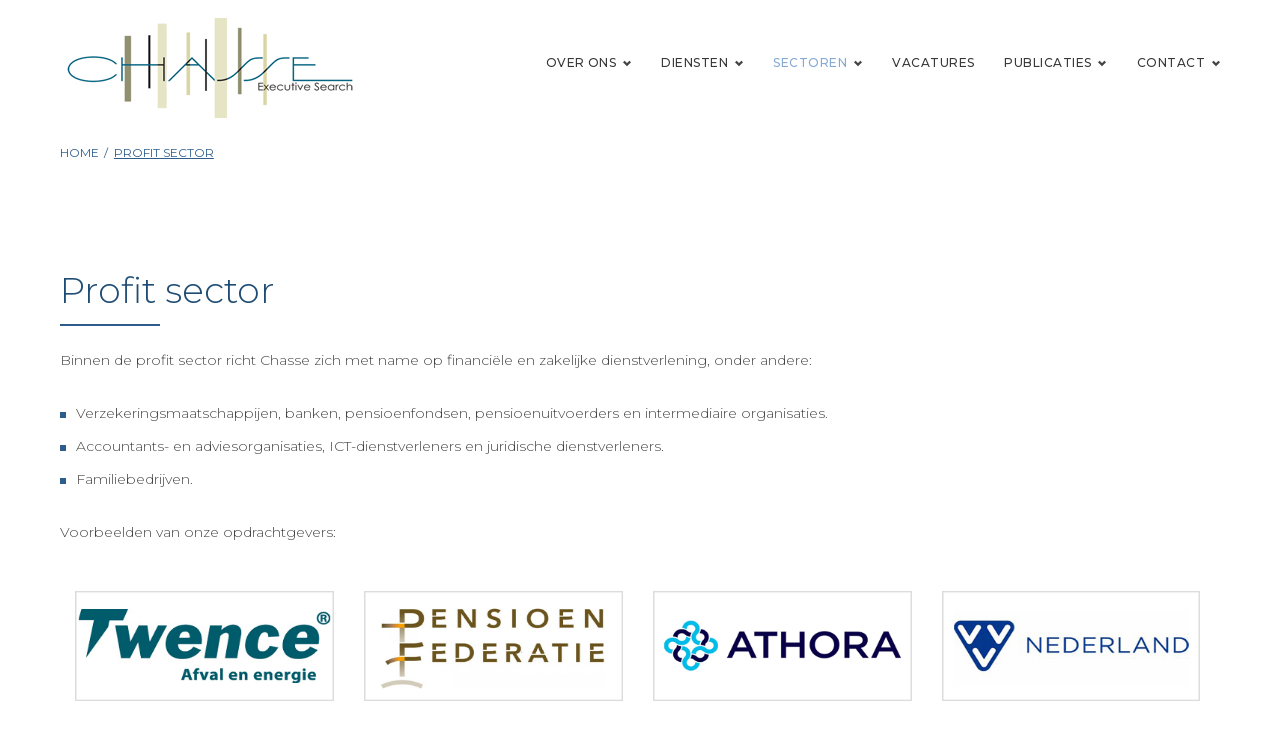

--- FILE ---
content_type: text/html; charset=UTF-8
request_url: https://chassesearch.nl/diensten-en-sectoren/profit-sector/
body_size: 20795
content:
<!DOCTYPE html>
<html dir="ltr" lang="en-US" prefix="og: https://ogp.me/ns#">
<head>
<meta charset="UTF-8">
<link rel="profile" href="http://gmpg.org/xfn/11">
<link rel="pingback" href="https://chassesearch.nl/xmlrpc.php">

<meta name="viewport" content="width=device-width, initial-scale=1, maximum-scale=1, user-scalable=no" />
<title>Profit sector - Chasse</title>

		<!-- All in One SEO 4.4.7 - aioseo.com -->
		<meta name="description" content="Binnen de profit sector richt Chasse zich met name op financiële en zakelijke dienstverlening, onder andere: Verzekeringsmaatschappijen, banken, pensioenfondsen, pensioenuitvoerders en intermediaire organisaties. Accountants- en adviesorganisaties, ICT-dienstverleners en juridische dienstverleners. Familiebedrijven. Voorbeelden van onze opdrachtgevers:" />
		<meta name="robots" content="max-image-preview:large" />
		<link rel="canonical" href="https://chassesearch.nl/diensten-en-sectoren/profit-sector/" />
		<meta name="generator" content="All in One SEO (AIOSEO) 4.4.7" />
		<meta property="og:locale" content="en_US" />
		<meta property="og:site_name" content="Chasse - Executive Search" />
		<meta property="og:type" content="article" />
		<meta property="og:title" content="Profit sector - Chasse" />
		<meta property="og:description" content="Binnen de profit sector richt Chasse zich met name op financiële en zakelijke dienstverlening, onder andere: Verzekeringsmaatschappijen, banken, pensioenfondsen, pensioenuitvoerders en intermediaire organisaties. Accountants- en adviesorganisaties, ICT-dienstverleners en juridische dienstverleners. Familiebedrijven. Voorbeelden van onze opdrachtgevers:" />
		<meta property="og:url" content="https://chassesearch.nl/diensten-en-sectoren/profit-sector/" />
		<meta property="article:published_time" content="2019-04-03T14:57:27+00:00" />
		<meta property="article:modified_time" content="2022-05-09T10:20:32+00:00" />
		<meta name="twitter:card" content="summary" />
		<meta name="twitter:title" content="Profit sector - Chasse" />
		<meta name="twitter:description" content="Binnen de profit sector richt Chasse zich met name op financiële en zakelijke dienstverlening, onder andere: Verzekeringsmaatschappijen, banken, pensioenfondsen, pensioenuitvoerders en intermediaire organisaties. Accountants- en adviesorganisaties, ICT-dienstverleners en juridische dienstverleners. Familiebedrijven. Voorbeelden van onze opdrachtgevers:" />
		<script type="application/ld+json" class="aioseo-schema">
			{"@context":"https:\/\/schema.org","@graph":[{"@type":"BreadcrumbList","@id":"https:\/\/chassesearch.nl\/diensten-en-sectoren\/profit-sector\/#breadcrumblist","itemListElement":[{"@type":"ListItem","@id":"https:\/\/chassesearch.nl\/#listItem","position":1,"item":{"@type":"WebPage","@id":"https:\/\/chassesearch.nl\/","name":"Home","description":"CHASSE EXECUTIVE SEARCH Chasse \u2013 Frans voor \u2018jacht\u2019 \u2013 is in 2008 opgericht en gespecialiseerd in Executive Search en Interim Management. Ook voor het \u2018doorlichten\u2019 van besturen en managementteams, het begeleiden van zelfevaluaties van Raden van Toezicht en Raden van Commissarissen alsmede diversiteitsvraagstukken in de top worden de partners van Chasse ingeschakeld. Partners Monique de","url":"https:\/\/chassesearch.nl\/"},"nextItem":"https:\/\/chassesearch.nl\/diensten-en-sectoren\/profit-sector\/#listItem"},{"@type":"ListItem","@id":"https:\/\/chassesearch.nl\/diensten-en-sectoren\/profit-sector\/#listItem","position":2,"item":{"@type":"WebPage","@id":"https:\/\/chassesearch.nl\/diensten-en-sectoren\/profit-sector\/","name":"Profit sector","description":"Binnen de profit sector richt Chasse zich met name op financi\u00eble en zakelijke dienstverlening, onder andere: Verzekeringsmaatschappijen, banken, pensioenfondsen, pensioenuitvoerders en intermediaire organisaties. Accountants- en adviesorganisaties, ICT-dienstverleners en juridische dienstverleners. Familiebedrijven. Voorbeelden van onze opdrachtgevers:","url":"https:\/\/chassesearch.nl\/diensten-en-sectoren\/profit-sector\/"},"previousItem":"https:\/\/chassesearch.nl\/#listItem"}]},{"@type":"Organization","@id":"https:\/\/chassesearch.nl\/#organization","name":"Chasse","url":"https:\/\/chassesearch.nl\/"},{"@type":"Person","@id":"https:\/\/chassesearch.nl\/author\/fullmoonsi\/#author","url":"https:\/\/chassesearch.nl\/author\/fullmoonsi\/","name":"FullmoonSI","image":{"@type":"ImageObject","@id":"https:\/\/chassesearch.nl\/diensten-en-sectoren\/profit-sector\/#authorImage","url":"https:\/\/secure.gravatar.com\/avatar\/763e432a3d5b70818e80c96dc5e0cb0d?s=96&d=mm&r=g","width":96,"height":96,"caption":"FullmoonSI"}},{"@type":"WebPage","@id":"https:\/\/chassesearch.nl\/diensten-en-sectoren\/profit-sector\/#webpage","url":"https:\/\/chassesearch.nl\/diensten-en-sectoren\/profit-sector\/","name":"Profit sector - Chasse","description":"Binnen de profit sector richt Chasse zich met name op financi\u00eble en zakelijke dienstverlening, onder andere: Verzekeringsmaatschappijen, banken, pensioenfondsen, pensioenuitvoerders en intermediaire organisaties. Accountants- en adviesorganisaties, ICT-dienstverleners en juridische dienstverleners. Familiebedrijven. Voorbeelden van onze opdrachtgevers:","inLanguage":"en-US","isPartOf":{"@id":"https:\/\/chassesearch.nl\/#website"},"breadcrumb":{"@id":"https:\/\/chassesearch.nl\/diensten-en-sectoren\/profit-sector\/#breadcrumblist"},"author":{"@id":"https:\/\/chassesearch.nl\/author\/fullmoonsi\/#author"},"creator":{"@id":"https:\/\/chassesearch.nl\/author\/fullmoonsi\/#author"},"datePublished":"2019-04-03T14:57:27+00:00","dateModified":"2022-05-09T10:20:32+00:00"},{"@type":"WebSite","@id":"https:\/\/chassesearch.nl\/#website","url":"https:\/\/chassesearch.nl\/","name":"Chasse","description":"Executive Search","inLanguage":"en-US","publisher":{"@id":"https:\/\/chassesearch.nl\/#organization"}}]}
		</script>
		<!-- All in One SEO -->

<link rel='dns-prefetch' href='//fonts.googleapis.com' />
<link rel='dns-prefetch' href='//s.w.org' />
<link rel='dns-prefetch' href='//i0.wp.com' />
<link rel='dns-prefetch' href='//c0.wp.com' />
<link rel="alternate" type="application/rss+xml" title="Chasse &raquo; Feed" href="https://chassesearch.nl/feed/" />
<link rel="alternate" type="application/rss+xml" title="Chasse &raquo; Comments Feed" href="https://chassesearch.nl/comments/feed/" />
<script type="text/javascript">
window._wpemojiSettings = {"baseUrl":"https:\/\/s.w.org\/images\/core\/emoji\/14.0.0\/72x72\/","ext":".png","svgUrl":"https:\/\/s.w.org\/images\/core\/emoji\/14.0.0\/svg\/","svgExt":".svg","source":{"concatemoji":"https:\/\/chassesearch.nl\/wp-includes\/js\/wp-emoji-release.min.js?ver=6.0.11"}};
/*! This file is auto-generated */
!function(e,a,t){var n,r,o,i=a.createElement("canvas"),p=i.getContext&&i.getContext("2d");function s(e,t){var a=String.fromCharCode,e=(p.clearRect(0,0,i.width,i.height),p.fillText(a.apply(this,e),0,0),i.toDataURL());return p.clearRect(0,0,i.width,i.height),p.fillText(a.apply(this,t),0,0),e===i.toDataURL()}function c(e){var t=a.createElement("script");t.src=e,t.defer=t.type="text/javascript",a.getElementsByTagName("head")[0].appendChild(t)}for(o=Array("flag","emoji"),t.supports={everything:!0,everythingExceptFlag:!0},r=0;r<o.length;r++)t.supports[o[r]]=function(e){if(!p||!p.fillText)return!1;switch(p.textBaseline="top",p.font="600 32px Arial",e){case"flag":return s([127987,65039,8205,9895,65039],[127987,65039,8203,9895,65039])?!1:!s([55356,56826,55356,56819],[55356,56826,8203,55356,56819])&&!s([55356,57332,56128,56423,56128,56418,56128,56421,56128,56430,56128,56423,56128,56447],[55356,57332,8203,56128,56423,8203,56128,56418,8203,56128,56421,8203,56128,56430,8203,56128,56423,8203,56128,56447]);case"emoji":return!s([129777,127995,8205,129778,127999],[129777,127995,8203,129778,127999])}return!1}(o[r]),t.supports.everything=t.supports.everything&&t.supports[o[r]],"flag"!==o[r]&&(t.supports.everythingExceptFlag=t.supports.everythingExceptFlag&&t.supports[o[r]]);t.supports.everythingExceptFlag=t.supports.everythingExceptFlag&&!t.supports.flag,t.DOMReady=!1,t.readyCallback=function(){t.DOMReady=!0},t.supports.everything||(n=function(){t.readyCallback()},a.addEventListener?(a.addEventListener("DOMContentLoaded",n,!1),e.addEventListener("load",n,!1)):(e.attachEvent("onload",n),a.attachEvent("onreadystatechange",function(){"complete"===a.readyState&&t.readyCallback()})),(e=t.source||{}).concatemoji?c(e.concatemoji):e.wpemoji&&e.twemoji&&(c(e.twemoji),c(e.wpemoji)))}(window,document,window._wpemojiSettings);
</script>
<style type="text/css">
img.wp-smiley,
img.emoji {
	display: inline !important;
	border: none !important;
	box-shadow: none !important;
	height: 1em !important;
	width: 1em !important;
	margin: 0 0.07em !important;
	vertical-align: -0.1em !important;
	background: none !important;
	padding: 0 !important;
}
</style>
	<link rel='stylesheet' id='cherry-testi-swiper-css'  href='https://chassesearch.nl/wp-content/plugins/cherry-testi/includes/swiper/css/swiper.min.css?ver=4.3.5' type='text/css' media='all' />
<link rel='stylesheet' id='cherry-testi-css'  href='https://chassesearch.nl/wp-content/plugins/cherry-testi/public/assets/css/style.css?ver=1.1.3' type='text/css' media='all' />
<link rel='stylesheet' id='jquery-swiper-css'  href='https://chassesearch.nl/wp-content/themes/equanto/assets/css/swiper.min.css?ver=3.3.0' type='text/css' media='all' />
<link rel='stylesheet' id='wp-block-library-css'  href='https://c0.wp.com/c/6.0.11/wp-includes/css/dist/block-library/style.min.css' type='text/css' media='all' />
<style id='wp-block-library-inline-css' type='text/css'>
.has-text-align-justify{text-align:justify;}
</style>
<link rel='stylesheet' id='mediaelement-css'  href='https://c0.wp.com/c/6.0.11/wp-includes/js/mediaelement/mediaelementplayer-legacy.min.css' type='text/css' media='all' />
<link rel='stylesheet' id='wp-mediaelement-css'  href='https://c0.wp.com/c/6.0.11/wp-includes/js/mediaelement/wp-mediaelement.min.css' type='text/css' media='all' />
<style id='global-styles-inline-css' type='text/css'>
body{--wp--preset--color--black: #000000;--wp--preset--color--cyan-bluish-gray: #abb8c3;--wp--preset--color--white: #ffffff;--wp--preset--color--pale-pink: #f78da7;--wp--preset--color--vivid-red: #cf2e2e;--wp--preset--color--luminous-vivid-orange: #ff6900;--wp--preset--color--luminous-vivid-amber: #fcb900;--wp--preset--color--light-green-cyan: #7bdcb5;--wp--preset--color--vivid-green-cyan: #00d084;--wp--preset--color--pale-cyan-blue: #8ed1fc;--wp--preset--color--vivid-cyan-blue: #0693e3;--wp--preset--color--vivid-purple: #9b51e0;--wp--preset--gradient--vivid-cyan-blue-to-vivid-purple: linear-gradient(135deg,rgba(6,147,227,1) 0%,rgb(155,81,224) 100%);--wp--preset--gradient--light-green-cyan-to-vivid-green-cyan: linear-gradient(135deg,rgb(122,220,180) 0%,rgb(0,208,130) 100%);--wp--preset--gradient--luminous-vivid-amber-to-luminous-vivid-orange: linear-gradient(135deg,rgba(252,185,0,1) 0%,rgba(255,105,0,1) 100%);--wp--preset--gradient--luminous-vivid-orange-to-vivid-red: linear-gradient(135deg,rgba(255,105,0,1) 0%,rgb(207,46,46) 100%);--wp--preset--gradient--very-light-gray-to-cyan-bluish-gray: linear-gradient(135deg,rgb(238,238,238) 0%,rgb(169,184,195) 100%);--wp--preset--gradient--cool-to-warm-spectrum: linear-gradient(135deg,rgb(74,234,220) 0%,rgb(151,120,209) 20%,rgb(207,42,186) 40%,rgb(238,44,130) 60%,rgb(251,105,98) 80%,rgb(254,248,76) 100%);--wp--preset--gradient--blush-light-purple: linear-gradient(135deg,rgb(255,206,236) 0%,rgb(152,150,240) 100%);--wp--preset--gradient--blush-bordeaux: linear-gradient(135deg,rgb(254,205,165) 0%,rgb(254,45,45) 50%,rgb(107,0,62) 100%);--wp--preset--gradient--luminous-dusk: linear-gradient(135deg,rgb(255,203,112) 0%,rgb(199,81,192) 50%,rgb(65,88,208) 100%);--wp--preset--gradient--pale-ocean: linear-gradient(135deg,rgb(255,245,203) 0%,rgb(182,227,212) 50%,rgb(51,167,181) 100%);--wp--preset--gradient--electric-grass: linear-gradient(135deg,rgb(202,248,128) 0%,rgb(113,206,126) 100%);--wp--preset--gradient--midnight: linear-gradient(135deg,rgb(2,3,129) 0%,rgb(40,116,252) 100%);--wp--preset--duotone--dark-grayscale: url('#wp-duotone-dark-grayscale');--wp--preset--duotone--grayscale: url('#wp-duotone-grayscale');--wp--preset--duotone--purple-yellow: url('#wp-duotone-purple-yellow');--wp--preset--duotone--blue-red: url('#wp-duotone-blue-red');--wp--preset--duotone--midnight: url('#wp-duotone-midnight');--wp--preset--duotone--magenta-yellow: url('#wp-duotone-magenta-yellow');--wp--preset--duotone--purple-green: url('#wp-duotone-purple-green');--wp--preset--duotone--blue-orange: url('#wp-duotone-blue-orange');--wp--preset--font-size--small: 13px;--wp--preset--font-size--medium: 20px;--wp--preset--font-size--large: 36px;--wp--preset--font-size--x-large: 42px;}.has-black-color{color: var(--wp--preset--color--black) !important;}.has-cyan-bluish-gray-color{color: var(--wp--preset--color--cyan-bluish-gray) !important;}.has-white-color{color: var(--wp--preset--color--white) !important;}.has-pale-pink-color{color: var(--wp--preset--color--pale-pink) !important;}.has-vivid-red-color{color: var(--wp--preset--color--vivid-red) !important;}.has-luminous-vivid-orange-color{color: var(--wp--preset--color--luminous-vivid-orange) !important;}.has-luminous-vivid-amber-color{color: var(--wp--preset--color--luminous-vivid-amber) !important;}.has-light-green-cyan-color{color: var(--wp--preset--color--light-green-cyan) !important;}.has-vivid-green-cyan-color{color: var(--wp--preset--color--vivid-green-cyan) !important;}.has-pale-cyan-blue-color{color: var(--wp--preset--color--pale-cyan-blue) !important;}.has-vivid-cyan-blue-color{color: var(--wp--preset--color--vivid-cyan-blue) !important;}.has-vivid-purple-color{color: var(--wp--preset--color--vivid-purple) !important;}.has-black-background-color{background-color: var(--wp--preset--color--black) !important;}.has-cyan-bluish-gray-background-color{background-color: var(--wp--preset--color--cyan-bluish-gray) !important;}.has-white-background-color{background-color: var(--wp--preset--color--white) !important;}.has-pale-pink-background-color{background-color: var(--wp--preset--color--pale-pink) !important;}.has-vivid-red-background-color{background-color: var(--wp--preset--color--vivid-red) !important;}.has-luminous-vivid-orange-background-color{background-color: var(--wp--preset--color--luminous-vivid-orange) !important;}.has-luminous-vivid-amber-background-color{background-color: var(--wp--preset--color--luminous-vivid-amber) !important;}.has-light-green-cyan-background-color{background-color: var(--wp--preset--color--light-green-cyan) !important;}.has-vivid-green-cyan-background-color{background-color: var(--wp--preset--color--vivid-green-cyan) !important;}.has-pale-cyan-blue-background-color{background-color: var(--wp--preset--color--pale-cyan-blue) !important;}.has-vivid-cyan-blue-background-color{background-color: var(--wp--preset--color--vivid-cyan-blue) !important;}.has-vivid-purple-background-color{background-color: var(--wp--preset--color--vivid-purple) !important;}.has-black-border-color{border-color: var(--wp--preset--color--black) !important;}.has-cyan-bluish-gray-border-color{border-color: var(--wp--preset--color--cyan-bluish-gray) !important;}.has-white-border-color{border-color: var(--wp--preset--color--white) !important;}.has-pale-pink-border-color{border-color: var(--wp--preset--color--pale-pink) !important;}.has-vivid-red-border-color{border-color: var(--wp--preset--color--vivid-red) !important;}.has-luminous-vivid-orange-border-color{border-color: var(--wp--preset--color--luminous-vivid-orange) !important;}.has-luminous-vivid-amber-border-color{border-color: var(--wp--preset--color--luminous-vivid-amber) !important;}.has-light-green-cyan-border-color{border-color: var(--wp--preset--color--light-green-cyan) !important;}.has-vivid-green-cyan-border-color{border-color: var(--wp--preset--color--vivid-green-cyan) !important;}.has-pale-cyan-blue-border-color{border-color: var(--wp--preset--color--pale-cyan-blue) !important;}.has-vivid-cyan-blue-border-color{border-color: var(--wp--preset--color--vivid-cyan-blue) !important;}.has-vivid-purple-border-color{border-color: var(--wp--preset--color--vivid-purple) !important;}.has-vivid-cyan-blue-to-vivid-purple-gradient-background{background: var(--wp--preset--gradient--vivid-cyan-blue-to-vivid-purple) !important;}.has-light-green-cyan-to-vivid-green-cyan-gradient-background{background: var(--wp--preset--gradient--light-green-cyan-to-vivid-green-cyan) !important;}.has-luminous-vivid-amber-to-luminous-vivid-orange-gradient-background{background: var(--wp--preset--gradient--luminous-vivid-amber-to-luminous-vivid-orange) !important;}.has-luminous-vivid-orange-to-vivid-red-gradient-background{background: var(--wp--preset--gradient--luminous-vivid-orange-to-vivid-red) !important;}.has-very-light-gray-to-cyan-bluish-gray-gradient-background{background: var(--wp--preset--gradient--very-light-gray-to-cyan-bluish-gray) !important;}.has-cool-to-warm-spectrum-gradient-background{background: var(--wp--preset--gradient--cool-to-warm-spectrum) !important;}.has-blush-light-purple-gradient-background{background: var(--wp--preset--gradient--blush-light-purple) !important;}.has-blush-bordeaux-gradient-background{background: var(--wp--preset--gradient--blush-bordeaux) !important;}.has-luminous-dusk-gradient-background{background: var(--wp--preset--gradient--luminous-dusk) !important;}.has-pale-ocean-gradient-background{background: var(--wp--preset--gradient--pale-ocean) !important;}.has-electric-grass-gradient-background{background: var(--wp--preset--gradient--electric-grass) !important;}.has-midnight-gradient-background{background: var(--wp--preset--gradient--midnight) !important;}.has-small-font-size{font-size: var(--wp--preset--font-size--small) !important;}.has-medium-font-size{font-size: var(--wp--preset--font-size--medium) !important;}.has-large-font-size{font-size: var(--wp--preset--font-size--large) !important;}.has-x-large-font-size{font-size: var(--wp--preset--font-size--x-large) !important;}
</style>
<link rel='stylesheet' id='cherry-services-css'  href='https://chassesearch.nl/wp-content/plugins/cherry-services-list/public/assets/css/cherry-services.css?ver=1.4.7' type='text/css' media='all' />
<link rel='stylesheet' id='cherry-services-theme-css'  href='https://chassesearch.nl/wp-content/plugins/cherry-services-list/public/assets/css/cherry-services-theme.css?ver=1.4.7' type='text/css' media='all' />
<link rel='stylesheet' id='font-awesome-css'  href='https://chassesearch.nl/wp-content/plugins/elementor/assets/lib/font-awesome/css/font-awesome.min.css?ver=4.7.0' type='text/css' media='all' />
<link rel='stylesheet' id='script-css'  href='https://chassesearch.nl/wp-content/plugins/fullmoon-job-offers//assets/css/styles.css?ver=1733998241' type='text/css' media='all' />
<link rel='stylesheet' id='logo-showcase-pro-style-css'  href='https://chassesearch.nl/wp-content/plugins/logo-showcase-pro/css/logo-showcase-pro-wordpress.css?ver=6.0.11' type='text/css' media='all' />
<link rel='stylesheet' id='logo-showcase-pro-tipso-css'  href='https://chassesearch.nl/wp-content/plugins/logo-showcase-pro/css/tipso.css?ver=6.0.11' type='text/css' media='all' />
<link rel='stylesheet' id='logo-showcase-pro-animate-css'  href='https://chassesearch.nl/wp-content/plugins/logo-showcase-pro/css/animate.css?ver=6.0.11' type='text/css' media='all' />
<link rel='stylesheet' id='logo-showcase-pro-owl-css'  href='https://chassesearch.nl/wp-content/plugins/logo-showcase-pro/css/owl.carousel.css?ver=6.0.11' type='text/css' media='all' />
<link rel='stylesheet' id='logo-showcase-pro-owl-theme-css'  href='https://chassesearch.nl/wp-content/plugins/logo-showcase-pro/css/owl.theme.default.css?ver=6.0.11' type='text/css' media='all' />
<link rel='stylesheet' id='cherry-google-fonts-equanto-css'  href='//fonts.googleapis.com/css?family=Montserrat%3A300%2C500%2C600%2C400&#038;subset=latin&#038;ver=6.0.11' type='text/css' media='all' />
<link rel='stylesheet' id='tm-mega-menu-css'  href='https://chassesearch.nl/wp-content/plugins/tm-mega-menu/public/assets/css/style.css?ver=1.1.4' type='text/css' media='all' />
<style id='tm-mega-menu-inline-css' type='text/css'>
.sub-menu {transition-duration: 300ms;}
</style>
<link rel='stylesheet' id='cherry-team-css'  href='https://chassesearch.nl/wp-content/plugins/cherry-team-members/public/assets/css/cherry-team.css?ver=1.4.6' type='text/css' media='all' />
<link rel='stylesheet' id='cherry-team-grid-css'  href='https://chassesearch.nl/wp-content/plugins/cherry-team-members/public/assets/css/cherry-team-grid.css?ver=1.4.6' type='text/css' media='all' />
<link rel='stylesheet' id='magnific-popup-css'  href='https://chassesearch.nl/wp-content/themes/equanto/assets/css/magnific-popup.min.css?ver=1.1.0' type='text/css' media='all' />
<link rel='stylesheet' id='nucleo-outline-css'  href='https://chassesearch.nl/wp-content/themes/equanto/assets/css/nucleo-outline.css?ver=1.0.0' type='text/css' media='all' />
<link rel='stylesheet' id='nucleo-mini-css'  href='https://chassesearch.nl/wp-content/themes/equanto/assets/css/nucleo-mini.css?ver=1.0.0' type='text/css' media='all' />
<link rel='stylesheet' id='linear-icons-css'  href='https://chassesearch.nl/wp-content/themes/equanto/assets/css/linearicons.css?ver=1.0.0' type='text/css' media='all' />
<link rel='stylesheet' id='equanto-theme-style-css'  href='https://chassesearch.nl/wp-content/themes/equanto/style.css?ver=1.0.0' type='text/css' media='all' />
<style id='equanto-theme-style-inline-css' type='text/css'>
/* #Typography */html {font-size: 87%;}body {font-style: normal;font-weight: 300;font-size: 14px;line-height: 2;font-family: Montserrat, sans-serif;letter-spacing: 0em;text-align: left;color: #444444;}h1,.h1-style {font-style: normal;font-weight: 300;font-size: 44px;line-height: 1.19;font-family: Montserrat, sans-serif;letter-spacing: 0.01em;text-align: inherit;color: #919172;}h2,.h2-style {font-style: normal;font-weight: 300;font-size: 26px;line-height: 1.3;font-family: Montserrat, sans-serif;letter-spacing: 0em;text-align: inherit;color: #000000;}h3,.h3-style {font-style: normal;font-weight: 300;font-size: 27px;line-height: 1.344;font-family: Montserrat, sans-serif;letter-spacing: 0em;text-align: inherit;color: #1e4c74;}h4,.h4-style {font-style: normal;font-weight: 500;font-size: 18px;line-height: 1.45;font-family: Montserrat, sans-serif;letter-spacing: 0.02em;text-align: inherit;color: #383838;}h5,.h5-style {font-style: normal;font-weight: 500;font-size: 16px;line-height: 1.44;font-family: Montserrat, sans-serif;letter-spacing: 0.02em;text-align: inherit;color: #383838;}h6,.h6-style {font-style: normal;font-weight: 500;font-size: 14px;line-height: 1.44;font-family: Montserrat, sans-serif;letter-spacing: 0em;text-align: inherit;color: #383838;}@media (min-width: 1200px) {h1,.h1-style { font-size: 72px; }h2,.h2-style { font-size: 42px; }h3,.h3-style { font-size: 36px; }}a,h1 a:hover,h2 a:hover,h3 a:hover,h4 a:hover,h5 a:hover,h6 a:hover { color: #84a9d3; }a:hover { color: #383838; }/* #Invert Color Scheme */.invert { color: #fff; }.invert h1 { color: #ffffff; }.invert h2 { color: #ffffff; }.invert h3 { color: #ffffff; }.invert h4 { color: #ffffff; }.invert h5 { color: #ffffff; }.invert h6 { color: #ffffff; }.invert a{ color: #fff; }.invert a:hover { color: #ffffff; }.site-footer .invert a{ color: rgb(157,237,255); }.site-footer .invert a:hover{ color: #fff; }.site-footer .invert .social-list__items a{ color: #444444; }.site-footer .invert .social-list__items a:hover{ color: #fff; }a[href*="mailto:"] { color: #919172; }a[href*="mailto:"]:hover { color: #2c5d8d; }a[href*="tel:"], a[href*="callto:"] { color: #444444; }a[href*="tel:"]:hover, a[href*="callto:"]:hover { color: #919172; }/* #Layout */@media (min-width: 1200px) {.site .container {max-width: 1200px;}}/* #Pages */.not-found .page-title,.error-404 .page-content h2 { color: #919172; }.invert.error-404 .page-content h2{ color: #ffffff; }/* #404 page */body.error404 .site-content {background-color: #ffffff;}/* Search */.cherry-search .cherry-search__results-item a {color: #3787bf;}.cherry-search .cherry-search__results-item:hover a {color: #2c5d8d;}/* #Elements */blockquote {font-style: normal;font-weight: 500;font-size: 18px;line-height: 1.45;font-family: Montserrat, sans-serif;color: #84a9d3;}@media (min-width: 1200px) {blockquote{background-color: transparent;}}.invert blockquote {color: #ffffff;}blockquote:before {color: #84a9d3;}blockquote cite {font-style: normal;font-weight: 300;font-size: 14px;line-height: 2;font-family: Montserrat, sans-serif;letter-spacing: 0em;}blockquote cite,blockquote cite a {color: #383838;}code {color: #ffffff;background-color: #2c5d8d;font-family: Montserrat, sans-serif;}.single-post .post > .entry-content > p:first-of-type:first-letter,.dropcaps {background-color: #919172;color: #ffffff;font-family: Montserrat, sans-serif;}hr {background-color: #f6f6f6;}/* List */.hentry ol >li:before,.hentry ul:not([class]) > li:before,.comment-content ol >li:before,.comment-content ul:not([class]) > li:before {color: #84a9d3;}dl {font-family: Montserrat, sans-serif;}/* Page preloader */.circularG {background-color: #919172;}/* #ToTop button */#toTop {color: #ffffff;background-color: #919172;}#toTop:hover {background-color: #2c5d8d;}/* Custom class */.home .title-counter-item:before{color: #919172;}.home .title-counter-item:after{background-color: #dbdce6;}.jet-posts .jet-posts__item .jet-posts__inner-box .entry-title a {color: #919172;}.jet-posts .jet-posts__item .jet-posts__inner-box .entry-title a:hover {color: #2c5d8d;}/* #Header */.header-container {background-color: #ffffff;background-repeat: no-repeat;background-attachment: scroll;background-size: cover;;background-position: center;}.site-header.style-5 .header-nav-wrapper:before {background-color: #f6f6f6;}.site-header.style-1 .header-container_wrap > :not(:first-child),.site-header.style-2 .header-nav-wrapper,.site-header.style-3 .header-container__flex-wrap,.site-header.style-4 .header-components__contact-button,.site-header.style-6 .header-components__contact-button,.site-header.style-7 .header-components__contact-button {border-color: #e3e2e7;}.site-header.style-1.transparent .header-container_wrap > :not(:first-child),.site-header.style-2.transparent .header-nav-wrapper,.site-header.style-3.transparent .header-container__flex-wrap,.site-header.style-4.transparent .header-components__contact-button,.site-header.style-6.transparent .header-components__contact-button,.site-header.style-7.transparent .header-components__contact-button {border-color: rgba(145,145,114,0.8);}/* ##Logo */.site-logo--text {font-style: normal;font-weight: 600;font-size: 24px;font-family: Montserrat, sans-serif;}.site-logo__link,.site-logo__link:hover {color: #1e1d24;}.invert .site-description {color: #ffffff;}/* ##Top Panel */.top-panel {background-color: #333333;}/* ##Invert Header Style*/.invert.top-panel,.invert.header-container {color: #444444;}/* #Form buttons */form button,form input[type='button'],form input[type='reset'],form input[type='submit'] {font-weight: 300;font-size: 14px;font-family: Montserrat, sans-serif;}/* #Fields */input[type='text'],input[type='email'],input[type='url'],input[type='password'],input[type='search'],input[type='number'],input[type='tel'],input[type='range'],input[type='date'],input[type='month'],input[type='week'],input[type='time'],input[type='datetime'],input[type='datetime-local'],input[type='color'],select,textarea,.wpcf7 .wpcf7-form-control-wrap[class*="file-"] {background-color: #f6f6f6;border-color: #e3e2e7;color: #444444;box-shadow: inset 0 0 0 1px #f6f6f6;}input[type='text']:focus,input[type='email']:focus,input[type='url']:focus,input[type='password']:focus,input[type='search']:focus,input[type='number']:focus,input[type='tel']:focus,input[type='range']:focus,input[type='date']:focus,input[type='month']:focus,input[type='week']:focus,input[type='time']:focus,input[type='datetime']:focus,input[type='datetime-local']:focus,input[type='color']:focus,select:focus,textarea:focus {border-color: #e3e2e7;box-shadow: inset 0 0 0 1px #e3e2e7;}/* #Search Form */.search-form__field {color: #444444;}.invert.header-container .search-form__field {color: #fff;}.search-form__toggle,.site-header .search-form__input-wrap::before {color: #1e1d24;}.site-header .search-form .search-form__submit,.site-header .invert .search-form .search-form__submit:hover {color: #383838;}@media (min-width: 600px) {.site-header .search-form .search-form__submit:hover,.site-header.style-5 .search-form .search-form__submit:hover {color: #84a9d3;}}.search-form__close {color: #383838;}.invert .search-form__toggle:not(:hover),.invert .search-form__close:not(:hover),.site-header .invert .search-form__input-wrap::before,.site-header .invert .search-form .search-form__submit:not(:hover) {color: #3787bf;}.search-form__toggle:hover,.search-form__close:hover {color: #919172;}.invert .search-form__toggle:hover,.invert .search-form__close:hover {color: #919172;}@media (min-width: 600px) {.invert .search-form__toggle:hover,.invert .search-form__close:hover {color: #1e1d24;}}.widget_search .search-form__submit,.widget_search .search-form__submit.btn {color: #383838;}.widget_search .search-form__submit:hover,.widget_search .search-form__submit.btn:hover {color: #84a9d3;}.invert .search-form__field {color: #444444;}/* #Comment, Contact, Password Forms */[class^="comment-form-"] i {color: #e3e2e7;}.wpcf7-submit,.post-password-form label + input {background-color: #919172;color: #ffffff;}.invert .wpcf7-submit,.invert .post-password-form label + input {background-color: #ffffff;color: #919172;}.invert .wpcf7-submit:hover,.invert .post-password-form label + input:hover {background-color: #2c5d8d;color: #ffffff;}.wpcf7-submit.btn-accent-2 {color: #ffffff;background-color: #2c5d8d;}.wpcf7-submit:hover,.post-password-form label + input:hover {background-color: #2c5d8d;color: #ffffff;}.wpcf7-submit.btn-accent-2:hover {color: #ffffff;background-color: #919172;}.wpcf7-submit:active,.post-password-form label + input:active {background-color: rgb(19,68,116);}.wpcf7-submit.btn-accent-2:active {background-color: rgb(120,120,89);}.input-with-icon > i {color: #919172;}.invert .wpcf7 .wpcf7-form-control-wrap textarea,.invert .wpcf7 .wpcf7-form-control-wrap textarea:focus,.invert .wpcf7 .wpcf7-form-control-wrap textarea:active,.invert .wpcf7 .wpcf7-form-control-wrap input[type='text'],.invert .wpcf7 .wpcf7-form-control-wrap input[type='text']:focus,.invert .wpcf7 .wpcf7-form-control-wrap input[type='text']:active,.invert .wpcf7 .wpcf7-form-control-wrap input[type='email'],.invert .wpcf7 .wpcf7-form-control-wrap input[type='email']:focus,.invert .wpcf7 .wpcf7-form-control-wrap input[type='email']:active {background-color: transparent;color: #ffffff;border: 1px solid #ffffff;box-shadow: none;}.invert ::-webkit-input-placeholder { color: #ffffff; }.invert ::-moz-placeholder{ color: #ffffff; }.invert :-moz-placeholder{ color: #ffffff; }.invert :-ms-input-placeholder{ color: #ffffff; }.social-list a {color: #444444;}.share-btns__link:hover,.social-list a:hover {color: #2c5d8d;}.invert .social-list a {color: regular_text_color;}.invert .share-btns__link:hover,.invert .social-list a:hover {color: #ffffff;}/* #Menus */.footer-menu {font-family: Montserrat, sans-serif;}@media (min-width: 600px) {.main-navigation .menu > li > a {font-style: normal;font-weight: 500;font-size: 12px;line-height: 1.643;font-family: Montserrat, sans-serif;letter-spacing: 0.04em;}}/* #stuckMenu */.main-navigation.stuckMenu.isStuck{background-color: #ffffff;}/* #Main Menu */.main-navigation .menu > li > a {color: #383838;}.main-navigation .menu > li > a:hover,.main-navigation .menu > li.menu-hover > a,.main-navigation .menu > li.current_page_item > a,.main-navigation .menu > li.current_page_ancestor > a,.main-navigation .menu > li.current-menu-item > a,.main-navigation .menu > li.current-menu-ancestor > a {color: #84a9d3;}.main-navigation .menu .menu-item-has-children > a:after {color: #444444;}.invert .main-navigation .menu > li > a,.invert .main-navigation .menu > .menu-item-has-children > a:after {color: #3787bf;}@media (min-width: 600px) {.invert .main-navigation .menu > li > a:hover,.invert .main-navigation .menu > li.menu-hover > a,.invert .main-navigation .menu > li.tm-mega-menu-hover > a,.invert .main-navigation .menu > li.current_page_item > a,.invert .main-navigation .menu > li.current_page_ancestor > a,.invert .main-navigation .menu > li.current-menu-item > a,.invert .main-navigation .menu > li.current-menu-ancestor > a {color: #3787bf;}.site-header.style-5 .invert .main-navigation.main-menu-style-1 .menu > li > a:hover,.site-header.style-5 .invert .main-navigation.main-menu-style-1 .menu > li.menu-hover > a,.site-header.style-5 .invert .main-navigation.main-menu-style-1 .menu > li.tm-mega-menu-hover > a,.site-header.style-5 .invert .main-navigation.main-menu-style-1 .menu > li.current_page_item > a,.site-header.style-5 .invert .main-navigation.main-menu-style-1 .menu > li.current_page_ancestor > a,.site-header.style-5 .invert .main-navigation.main-menu-style-1 .menu > li.current-menu-item > a,.site-header.style-5 .invert .main-navigation.main-menu-style-1 .menu > li.current-menu-ancestor > a {color: #383838;}.main-navigation.main-menu-style-2 .menu > li > a:hover,.main-navigation.main-menu-style-2 .menu > li.menu-hover > a,.main-navigation.main-menu-style-2 .menu > li.tm-mega-menu-hover > a,.main-navigation.main-menu-style-2 .menu > li.current_page_item > a,.main-navigation.main-menu-style-2 .menu > li.current_page_ancestor > a,.main-navigation.main-menu-style-2 .menu > li.current-menu-item > a,.main-navigation.main-menu-style-2 .menu > li.current-menu-ancestor > a {color: #2c5d8d;background-color: transparent;}}.main-navigation .sub-menu {background-color: #ffffff;}.main-navigation .sub-menu a {color: #444444;}.main-navigation .sub-menu a:hover,.main-navigation .sub-menu li.menu-hover > a,.main-navigation .sub-menu li.tm-mega-menu-hover > a,.main-navigation .sub-menu li.current_page_item > a,.main-navigation .sub-menu li.current_page_ancestor > a,.main-navigation .sub-menu li.current-menu-item > a,.main-navigation .sub-menu li.current-menu-ancestor > a {color: #84a9d3;}@media (min-width: 600px) {.invert .main-navigation .sub-menu {background-color: #ffffff;}}/* #Vertical-Mobile menu */#site-navigation.main-navigation.vertical-menu ul.menu li a,#site-navigation.main-navigation.mobile-menu ul.menu li a,#site-navigation.main-navigation.vertical-menu .navigation-button i {color: #ffffff;}#site-navigation.main-navigation.mobile-menu ul.menu li a:hover,#site-navigation.main-navigation.mobile-menu ul.menu li.tm-mega-menu-hover > a,#site-navigation.main-navigation.mobile-menu ul.menu li.current_page_item > a,#site-navigation.main-navigation.mobile-menu ul.menu li.current-menu-item > a,#site-navigation.main-navigation.vertical-menu ul.menu li a:hover,#site-navigation.main-navigation.vertical-menu ul.menu li.tm-mega-menu-hover > a,#site-navigation.main-navigation.vertical-menu ul.menu li.current_page_item > a,#site-navigation.main-navigation.vertical-menu ul.menu li.current-menu-item > a,#site-navigation.main-navigation.vertical-menu ul.menu .menu-item-has-children a:after,#site-navigation.main-navigation.mobile-menu ul.menu li a .sub-menu-toggle,#site-navigation.main-navigation.vertical-menu .navigation-button .navigation-button__text,#site-navigation.main-navigation.vertical-menu .navigation-button:hover i {color: #84a9d3;}/* ##Menu toggle */.menu-toggle .menu-toggle-inner {background-color: #1e1d24;}.invert .menu-toggle:not(:hover) .menu-toggle-inner {background-color: #ffffff;}.menu-toggle:hover .menu-toggle-inner {background-color: #919172;}/* ##Menu-item desc */.menu-item__desc {color: #444444;}/* #Footer Menu */.footer-menu a {color: #383838;}.footer-menu a:hover,.footer-menu li.current-menu-item a,.footer-menu li.current_page_item a {color: #84a9d3;}.invert .footer-menu a {color: #3787bf;}.invert.first-row-regular .footer-menu a {color: #383838;}.invert .footer-menu a:hover,.invert .footer-menu li.current-menu-item a,.invert .footer-menu li.current_page_item a {color: #ffffff;}.invert.first-row-regular .footer-menu a:hover,.invert.first-row-regular .footer-menu li.current-menu-item a,.invert.first-row-regular .footer-menu li.current_page_item a {color: #84a9d3;}/* #Top Menu */.invert .top-panel__menu .menu-item a {color: #3787bf;}.invert .top-panel__menu .menu-item a:hover,.invert .top-panel__menu .menu-item.current-menu-item a,.invert .top-panel__menu .menu-item.current_page_item a {color: #ffffff;}/*# TM Mega menu */nav.main-navigation > .tm-mega-menu.mega-menu-mobile-on .mega-menu-mobile-arrow i,nav.main-navigation .mega-menu-arrow {color: #444444;}nav.main-navigation.mobile-menu > .tm-mega-menu.mega-menu-mobile-on .mega-menu-mobile-arrow i{color: #fff;}@media (min-width: 600px) {nav.main-navigation.main-menu-style-2 .menu > li.current-menu-item > a > .mega-menu-arrow,nav.main-navigation.main-menu-style-2 .menu > li:hover > a > .mega-menu-arrow,nav.main-navigation.main-menu-style-2 .menu > li.menu-hover > a > .mega-menu-arrow {color: #3787bf;}}.invert nav.main-navigation .menu > li > a > .mega-menu-arrow {color: #3787bf;}nav.main-navigation > .tm-mega-menu .tm-mega-menu-sub.mega-sub .tm-mega-menu-sub-item.sub-column-title > a {line-height: 2;}@media (min-width: 600px) {nav.main-navigation > .tm-mega-menu .tm-mega-menu-sub.mega-sub .tm-mega-menu-sub-item.sub-column-title > a {font-style: normal;font-weight: 500;font-size: 16px;line-height: 1.44;font-family: Montserrat, sans-serif;letter-spacing: 0.02em;color: #383838;}}nav.main-navigation > .tm-mega-menu .tm-mega-menu-sub.mega-sub > .tm-mega-menu-sub-item + .tm-mega-menu-sub-item::before {background-color: #e3e2e7;}.invert nav.main-navigation > .tm-mega-menu .tm-mega-menu-sub.mega-sub > .tm-mega-menu-sub-item + .tm-mega-menu-sub-item::before {background-color: rgba(255,255,255,0.15);}.tm-mega-menu-sub .sub-column-title > a,.tm-mega-menu-sub .mega-block-title {font-weight: 300;}/* #Post */.hentry {border-color: #e3e2e7;}.posts-list__item-content,.posts-list--search .posts-list__item {border-color: #e3e2e7;}/* #Sticky label */.sticky__label {background-color: #2c5d8d;color: #ffffff;}.posts-list--default-fullwidth-image .posts-list__item:hover .sticky__label,.posts-list--masonry .posts-list__item:hover .sticky__label,.posts-list--grid .posts-list__item:hover .sticky__label,.posts-list--vertical-justify .posts-list__item:hover .sticky__label {background-color: #2c5d8d;}/* #Entry Meta */.entry-meta,.entry-meta-container,.post__cats,.posted-by,.cherry-trend-views,.cherry-trend-rating {font-style: normal;font-weight: 500;font-size: 14px;line-height: 1.75;font-family: Montserrat, sans-serif;letter-spacing: 0em;}.single-post .post__date-circle .post__date-link,.posts-list .post__date-circle .post__date-link,.posts-list__item.has-thumb .post__date-link,.posts-list__item.format-gallery .post__date-link,.posts-list__item.format-image .post__date-link,.posts-list__item.format-video .post__date-link {background-color: #f6f6f6;}.single-post .post__date-circle .post__date-link:hover,.posts-list .post__date-circle .post__date-link:hover,.posts-list__item.has-thumb .post__date-link:hover,.posts-list__item.format-gallery .post__date-link:hover,.posts-list__item.format-image .post__date-link:hover,.posts-list__item.format-video .post__date-link:hover {background-color: #919172;}.post__date-day {font-style: normal;font-weight: 300;font-size: 33px;line-height: 1.344;font-family: Montserrat, sans-serif;letter-spacing: 0em;color: #84a9d3;}.post__date-month {font-style: normal;font-weight: 500;font-size: 12px;line-height: 1.44;font-family: Montserrat, sans-serif;letter-spacing: 0em;color: #383838;}.single-post .post__date-link:hover .post__date-day,.single-post .post__date-link:hover .post__date-month,.posts-list .post__date-link:hover .post__date-day,.posts-list .post__date-link:hover .post__date-month {color: #ffffff;}.posted-by a:hover,.post__date a{ color: #2c5d8d; }.posted-by a,.post__date a:hover { color: #84a9d3; }.invert .posted-by a { color: #3787bf; }.invert .post__date a,.invert .post__comments a{ color: #fff; }.invert .posted-by a:hover,.invert .post__date a:hover,.invert .post__comments a:hover { color: #ffffff; }.post__cats a,.post__tags a,.post__comments a,.cherry-trend-views__count {color: #383838;}.post__cats a:hover,.post__tags a:hover,.post__comments a:hover {color: #84a9d3;}.invert .post__cats a,.invert .post__tags a,.invert .post__comments a {color: #ffffff;}.invert .post__cats a:hover,.invert .post__tags a:hover,.invert .post__comments a:hover {color: #3787bf;}.single-post__full-width-section .post__cats a:not(:hover) { color: #84a9d3; }.post__comments i,.cherry-trend-views__count:before {color: rgb(119,119,119);}.invert .post__comments i {color: #3787bf; }/* #Post Format */.format-audio .post-featured-content,.format-quote .post-featured-content,.format-link .post-featured-content,.single-post .mejs-container-wrapper {background-color: #f6f6f6;}.post-format-quote,.post-format-quote a:not(:hover) {color: #84a9d3;}.post-format-quote cite a:not(:hover) {color: #383838;}.posts-list--default-modern .post-format-quote {font-style: normal;font-weight: 300;font-size: 27px;line-height: 1.344;font-family: Montserrat, sans-serif;letter-spacing: 0em;}@media (min-width: 1200px) {.posts-list--default-modern .post-format-quote { font-size: 36px; }}.post-featured-content .post-format-link {color: #84a9d3;}.post-featured-content .post-format-link:hover {color: #383838;}/* #Single posts */.single-post .site-main > :not(.post) {border-color: #e3e2e7;}.single-post__full-width-section.invert {color: #ffffff;}/* #Comments */.comment-list > .comment + .comment,.comment-list > .comment + .pingback,.comment-list > .pingback + .comment,.comment-list > .pingback + .pingback,.comment-list .children > .comment,.comment-respond,.comment-list .comment-respond {border-color: #e3e2e7;}.comment-metadata {font-style: normal;font-weight: 500;font-size: 14px;line-height: 1.75;font-family: Montserrat, sans-serif;}.comment-metadata .url {color: #383838;}.comment-metadata .url:after,.comment-metadata .url:hover {color: #84a9d3;}.comment .comment-date__link:hover {color: #84a9d3;}.comment-reply-link {font-family: Montserrat, sans-serif;}#cancel-comment-reply-link {color: #84a9d3;line-height: calc(1.44 * 14px);}#cancel-comment-reply-link:hover {color: #383838;}/* Audio list *//*temp*/.wp-playlist.wp-audio-playlist.wp-playlist-light {border-color: #f6f6f6;}.wp-playlist.wp-audio-playlist.wp-playlist-light .wp-playlist-caption {color: #444444;}.wp-playlist.wp-audio-playlist .wp-playlist-current-item .wp-playlist-caption .wp-playlist-item-title{font-style: normal;font-weight: 500;font-size: 14px;line-height: 1.44;font-family: Montserrat, sans-serif;letter-spacing: 0em;color: #383838;}.wp-playlist.wp-audio-playlist.wp-playlist-dark .wp-playlist-current-item .wp-playlist-caption .wp-playlist-item-title{color: #ffffff;}/* #wp-video */.mejs-video .mejs-overlay-button:before {color: #ffffff;}.mejs-video .mejs-overlay-button:hover:after {background: #919172;}.jet-carousel .jet-arrow{color: #444444;background: transparent;}.jet-carousel .jet-arrow:hover{color: #84a9d3;}/* #Paginations */.pagination {border-color: #e3e2e7;}.site-content .page-links a,#content .nav-links .page-numbers,.tm-pg_front_gallery-navigation .tm_pg_nav-links a.tm_pg_page-numbers {color: #444444;border-color: #e3e2e7;}.site-content .page-links a:hover,.site-content .page-links > .page-links__item,#content .nav-links a.page-numbers:not(.next):not(.prev):hover,#content .nav-links .page-numbers.current,.tm-pg_front_gallery-navigation .tm_pg_nav-links a.tm_pg_page-numbers:not(.current):not(.next):not(.prev):hover,.tm-pg_front_gallery-navigation .tm_pg_nav-links a.tm_pg_page-numbers.current {color: #ffffff;background-color: #919172;border-color: #919172;}#content .nav-links .page-numbers.next,#content .nav-links .page-numbers.prev,.tm-pg_front_gallery-navigation .tm_pg_nav-links a.tm_pg_page-numbers.next,.tm-pg_front_gallery-navigation .tm_pg_nav-links a.tm_pg_page-numbers.prev {color: #84a9d3;font-style: normal;font-weight: 500;font-size: 11px;font-family: Montserrat, sans-serif;letter-spacing: 0em;}#content .nav-links .page-numbers.next:hover,#content .nav-links .page-numbers.prev:hover,.tm-pg_front_gallery-navigation .tm_pg_nav-links a.tm_pg_page-numbers.next:hover,.tm-pg_front_gallery-navigation .tm_pg_nav-links a.tm_pg_page-numbers.prev:hover {color: #2c5d8d;}.comment-navigation a,.posts-navigation a,.post-navigation a {font-weight: 300;font-size: 12px;font-family: Montserrat, sans-serif;color: #ffffff;background-color: #919172;}.comment-navigation a:hover,.posts-navigation a:hover,.post-navigation a:hover,.comment-navigation .nav-text,.posts-navigation .nav-text,.post-navigation .nav-text {background-color: #2c5d8d;}/* #Breadcrumbs */.breadcrumbs {background-color: #ffffff;}.breadcrumbs:before {background-repeat: no-repeat;background-attachment: scroll;background-size: auto;opacity: 0;}.breadcrumbs__item,.breadcrumbs__browse {font-style: normal;font-weight: 400;font-size: 12px;line-height: 1.75;font-family: Montserrat, sans-serif;letter-spacing: 0em;}.breadcrumbs__browse,.breadcrumbs__item,.breadcrumbs__item a {color: #2c5d8d;}/* #Footer */.site-footer {background-color: #1a4469;}.site-footer.style-1 .site-info-first-row {background-color: #2c5d8d;}.footer-area-wrap {background-color: #2c5d8d;}/* ##Invert Footer Style*/.invert.footer-area-wrap,.invert.footer-container {color: #fff;}/* #Magnific Popup*/.mfp-iframe-holder .mfp-close ,.mfp-image-holder .mfp-close {color: rgb(132,132,132);}.mfp-iframe-holder .mfp-close:hover,.mfp-image-holder .mfp-close:hover{color: #dbdce6;}.mfp-iframe-holder .mfp-arrow:before,.mfp-iframe-holder .mfp-arrow:after,.mfp-image-holder .mfp-arrow:before,.mfp-image-holder .mfp-arrow:after{background-color: rgb(132,132,132);}.mfp-iframe-holder .mfp-arrow:hover:before,.mfp-iframe-holder .mfp-arrow:hover:after,.mfp-image-holder .mfp-arrow:hover:before,.mfp-image-holder .mfp-arrow:hover:after{background-color: #dbdce6;}/* #Swiper navigation*/.swiper-pagination-bullet {background-color: #dbdce6;}.swiper-pagination-bullet-active,.swiper-pagination-bullet:hover{background-color: #1e1d24;}.swiper-button-next,.swiper-button-prev {color: #ffffff;background-color: #919172;}.swiper-button-next:not(.swiper-button-disabled):hover,.swiper-button-prev:not(.swiper-button-disabled):hover {color: #383838;background-color: #ffffff;}/*Contact block*/.contact-block__icon {color: #919172;}.invert .contact-block__icon {color: #ffffff;}.invert .contact-block__text,.invert .contact-block__text a {color: #444444;}.invert .contact-block__text a:hover {color: #ffffff;}.contact-block.contact-block--header {font-family: Montserrat, sans-serif;}.contact-block.contact-block--header,.contact-block.contact-block--header a[href^="tel:"] {color: #383838;}.contact-block.contact-block--header a[href^="tel:"]:hover {color: #84a9d3;}.invert .contact-block.contact-block--header .contact-block__icon {color: #3787bf;}.invert .contact-block.contact-block--header,.invert .contact-block.contact-block--header a[href^="tel:"],.invert .contact-block.contact-block--header .contact-block__text,.invert .contact-block.contact-block--header .contact-block__text a {color: #ffffff;}.invert .contact-block.contact-block--header .contact-block__text a:hover,.invert .contact-block.contact-block--header a[href^="tel:"]:hover {color: #3787bf;}/*Tables*/.hentry table:not([class]) tbody tr:nth-child(odd) {background-color: #f6f6f6;}.hentry table:not([class]) tbody tr th {color: #383838;}.hentry table:not([class]) th + td,.hentry table:not([class]) td + td,.hentry table:not([class]) th + th,.hentry table:not([class]) td + th {border-color: #e3e2e7;}/* #Button Appearance Styles */.btn,.btn-link,.link,a[href*="?media_dl="] {font-weight: 300;font-size: 14px;}.btn.btn-accent-1,.btn.btn-primary,.btn-downloader,a[href*="?media_dl="] {color: #ffffff;background-color: #919172;}.btn.btn-accent-1:hover,.btn.btn-primary:hover,.btn-downloader:hover,a[href*="?media_dl="]:hover {color: #ffffff;background-color: #2c5d8d;}.invert .btn.btn-accent-1:hover,.invert .btn.btn-primary:hover{color: #2c5d8d;background-color: #ffffff;}.btn.btn-accent-1:active,.btn.btn-primary:active {background-color: rgb(19,68,116);}.btn.btn-accent-2 {color: #ffffff;background-color: #2c5d8d;}.btn.btn-accent-2:hover {color: #ffffff;background-color: #919172;}.btn.btn-accent-2:active {background-color: rgb(120,120,89);}.btn.btn-accent-3 {color: #84a9d3;background-color: #f6f6f6;}.btn.btn-accent-3:hover {color: #ffffff;background-color: #919172;}.btn.btn-accent-3:active {background-color: rgb(120,120,89);}.btn-downloader.btn-downloader-invert,a[href*="?media_dl="].btn-downloader-invert {color: #84a9d3;background-color: #ffffff;}.btn-downloader.btn-downloader-invert:hover,a[href*="?media_dl="].btn-downloader-invert:hover {color: #ffffff;background-color: #919172;}.sidebar .widget + .widget {border-color: #e3e2e7;}/* #Widget Calendar */.widget_calendar thead,.widget_calendar tbody{color: #444444;}.widget_calendar caption {color: #ffffff;background-color: #919172;font-family: Montserrat, sans-serif;font-size: 14px;}.invert .widget_calendar th {color: #fff;}.widget_calendar th {color: #383838;}.widget_calendar th:after {background-color: #f6f6f6;}.widget_calendar tbody td:not(.pad) {color: #444444;}.invert .widget_calendar tbody td:not(.pad) {color: #fff;}.widget_calendar tbody td a {color: #ffffff;background-color: #919172;}.widget_calendar tbody td a:hover {color: #ffffff;background-color: #383838;}.widget_calendar tbody td#today {color: #919172;}.widget_calendar tfoot a:before {color: rgba(255,255,255,0.3);}.widget_calendar tfoot a:hover:before {color: #ffffff;}/* #Widget Tag Cloud */.tagcloud a {border-color: #e3e2e7;color: #444444;}.invert .tagcloud a {border-color: #e3e2e7;color: #e3e2e7;}.tagcloud a:hover {background-color: #919172;border-color: #919172;color: #ffffff;}/* #Widget Recent Posts - Comments*/.widget_recent_entries a,.widget_recent_comments a,.widget_recent_comments .comment-author-link {color: #919172;}.widget_recent_comments li > a {color: #84a9d3;}.widget_recent_comments li > a:hover{color: #383838;}.invert .widget_recent_comments li > a,.invert .widget_recent_entries a{color: #ffffff;}.invert .widget_recent_comments li > a:hover,.invert .widget_recent_entries a:hover{color: #3787bf;}.widget_recent_entries a:hover,.widget_recent_comments a:hover,.widget_recent_comments li > a:hover {color: #2c5d8d;}/* #Widget Archive - Categories */.widget_archive label:before,.widget_categories label:before{color: #383838;}.widget_categories a,.widget_archive a {color: #444444;}.widget_categories a:hover,.widget_archive a:hover {color: #919172;}.invert .widget_categories a,.invert .widget_archive a {color: #fff;}.invert .widget_categories a,.invert .widget_archive a {color: #3787bf;}/* #Widgets misc */.widget_archive ul,.widget_categories ul,.widget_recent_entries ul,.widget_recent_comments ul,a.rsswidget,.tagcloud a {}/* #Widget date style */.widget_recent_entries .post-date,.rss-date {font-style: normal;font-weight: 500;font-size: 14px;line-height: 1.75;font-family: Montserrat, sans-serif;letter-spacing: 0em;color: #444444;}.widget_nav_menu ul li a {color: #444444;}.widget_nav_menu ul li a:hover {color: #84a9d3;}.widget_nav_menu ul li a::before {color: #919172;}.widget_nav_menu ul li a:hover::before {color: #1e1d24;}.invert .widget_nav_menu ul li a {color: #fff;}.invert .widget_nav_menu ul li a:hover {color: #3787bf;}.invert .widget_nav_menu ul li a::before {color: #919172;}.invert .widget_nav_menu ul li a:hover::before {color: #ffffff;}.widget-taxonomy-tiles__content::before{background-color: #919172;}.widget-taxonomy-tiles__inner:hover .widget-taxonomy-tiles__content::before { background-color: #1e1d24;}.invert .widget-taxonomy-tiles__title a,.invert .widget-taxonomy-tiles__post-count,.invert .widget-taxonomy-tiles__desc {color: #ffffff;}.invert .widget-taxonomy-tiles__title a:hover {color: #3787bf;}.invert .widget-image-grid__content:hover{background-color: rgba(30,29,36,0.9);}.invert .widget-image-grid__inner,.invert .widget-image-grid__inner a {color: #ffffff;}.invert .widget-image-grid__inner a:hover {color: #3787bf;}.smart-slider__instance .sp-arrow,.smart-slider__instance .sp-thumbnail-arrow {color: #1e1d24;background-color: #ffffff;}.smart-slider__instance .sp-arrow:hover,.smart-slider__instance .sp-thumbnail-arrow:hover {color: #ffffff;background-color: #919172;}.smart-slider__instance .sp-button {background-color: #dbdce6;}.smart-slider__instance .sp-button:hover,.smart-slider__instance .sp-button.sp-selected-button {background-color: #1e1d24;}.smart-slider__instance .sp-full-screen-button {color: #ffffff;}.smart-slider__instance .sp-full-screen-button:hover {color: #919172;}.sp-thumbnails-container {background-color: rgba(30,29,36,0.85);}h2.sp-title {font-style: normal;font-weight: 500;line-height: 1.45;font-family: Montserrat, sans-serif;letter-spacing: 0.02em;}.smart-slider__instance .sp-title a,.smart-slider__instance .sp-content-container .sp-content {color: #ffffff;}.cs-instagram__cover {background-color: rgba(145,145,114,0.8);}.cs-instagram--widget .cs-instagram__caption {color: #2c5d8d;}.invert .cs-instagram--widget .cs-instagram__caption {color: #ffffff;}.subscribe-block__input { color: #444444; }.subscribe-block__input-wrap i {color: rgb(132,132,132);}.invert .subscribe-block__input[type='email']{background-color: transparent;color: #fff;}/* #Custom posts*/.sidebar .widget-custom-posts .entry-title,.footer-area:not(.footer-area--fullwidth) .widget-custom-posts .entry-title {font-style: normal;font-size: 14px;line-height: 1.5em;font-family: Montserrat, sans-serif;letter-spacing: 0em;}.widget-custom-posts .entry-title a {color: #383838;}.widget-custom-posts .entry-title a:hover{color: #84a9d3;}.invert .widget-custom-posts .entry-title a {color: #ffffff;}.invert .widget-custom-posts .entry-title a:hover{color: #3787bf;}@media (min-width: 1200px) {.full-width-header-area .custom-posts .post-content-wrap *,.after-content-full-width-area .custom-posts .post-content-wrap *,.before-content-area .custom-posts .post-content-wrap *,.before-loop-area .custom-posts .post-content-wrap *,.after-loop-area .custom-posts .post-content-wrap *,.after-content-area .custom-posts .post-content-wrap *,.full-width-header-area .custom-posts .post-content-wrap .btn-link .btn__text:hover,.after-content-full-width-area .custom-posts .post-content-wrap .btn-link .btn__text:hover,.before-content-area .custom-posts .post-content-wrap .btn-link .btn__text:hover,.before-loop-area .custom-posts .post-content-wrap .btn-link .btn__text:hover,.after-loop-area .custom-posts .post-content-wrap .btn-link .btn__text:hover,.after-content-area .custom-posts .post-content-wrap .btn-link .btn__text:hover {color: #ffffff;}.full-width-header-area .custom-posts .post-content-wrap a:hover,.after-content-full-width-area .custom-posts .post-content-wrap a:hover,.before-content-area .custom-posts .post-content-wrap a:hover,.before-loop-area .custom-posts .post-content-wrap a:hover,.after-loop-area .custom-posts .post-content-wrap a:hover,.after-content-area .custom-posts .post-content-wrap a:hover,.full-width-header-area .custom-posts .post-content-wrap .btn-link .btn__text,.after-content-full-width-area .custom-posts .post-content-wrap .btn-link .btn__text,.before-content-area .custom-posts .post-content-wrap .btn-link .btn__text,.before-loop-area .custom-posts .post-content-wrap .btn-link .btn__text,.after-loop-area .custom-posts .post-content-wrap .btn-link .btn__text,.after-content-area .custom-posts .post-content-wrap .btn-link .btn__text {color: #3787bf;}}.full-width-header-area .custom-posts .post-content-wrap::before,.after-content-full-width-area .custom-posts .post-content-wrap::before,.before-content-area .custom-posts .post-content-wrap::before,.before-loop-area .custom-posts .post-content-wrap::before,.after-loop-area .custom-posts .post-content-wrap::before,.after-content-area .custom-posts .post-content-wrap::before {background-color: #1e1d24;}.widget-playlist-slider .sp-next-thumbnail-arrow:before,.widget-playlist-slider .sp-next-thumbnail-arrow:after,.widget-playlist-slider .sp-previous-thumbnail-arrow:before,.widget-playlist-slider .sp-previous-thumbnail-arrow:after,.widget-playlist-slider .sp-arrow.sp-previous-arrow:before,.widget-playlist-slider .sp-arrow.sp-previous-arrow:after,.widget-playlist-slider .sp-arrow.sp-next-arrow:before,.widget-playlist-slider .sp-arrow.sp-next-arrow:after{background-color: #919172;}.widget-playlist-slider .sp-right-thumbnails .sp-thumbnail-container:hover,.widget-playlist-slider .sp-thumbnail-container.sp-selected-thumbnail .sp-thumbnail::after {background-color: #1e1d24;}.widget-playlist-slider .sp-right-thumbnails .sp-thumbnail-container.sp-selected-thumbnail {background-color: #919172;}.widget-playlist-slider .sp-right-thumbnails .sp-thumbnail-container.sp-selected-thumbnail .sp-thumbnail-text {border-color: #2c5d8d;}.widget-playlist-slider .sp-thumbnail-title {color: #383838;}.widget-playlist-slider .sp-thumbnail::after {background-color: #dbdce6;}.widget-playlist-slider .sp-thumbnail-container:hover .sp-thumbnail .entry-meta,.widget-playlist-slider .sp-thumbnail-container:hover .sp-thumbnail .entry-meta i,.widget-playlist-slider .sp-thumbnail-container:hover .sp-thumbnail .posted-by,.widget-playlist-slider .sp-thumbnail-container:hover .sp-thumbnail .sp-thumbnail-title,.widget-playlist-slider .sp-thumbnail-container.sp-selected-thumbnail .sp-thumbnail .entry-meta,.widget-playlist-slider .sp-thumbnail-container.sp-selected-thumbnail .sp-thumbnail .entry-meta i,.widget-playlist-slider .sp-thumbnail-container.sp-selected-thumbnail .sp-thumbnail .posted-by,.widget-playlist-slider .sp-thumbnail-container.sp-selected-thumbnail .sp-thumbnail .sp-thumbnail-title {color: #ffffff;}.widget-playlist-slider .sp-has-pointer .sp-selected-thumbnail:before,.widget-playlist-slider .sp-has-pointer .sp-selected-thumbnail:after{border-bottom-color: #919172;}.widget-playlist-slider .sp-right-thumbnails .sp-thumbnail-text {border-color: #f6f6f6;}.widget-playlist-slider .invert,.widget-playlist-slider .invert a,.widget-playlist-slider .invert .post__comments i {color: #ffffff;}.widget-playlist-slider .invert a:hover {color: #3787bf;}@media (min-width: 1200px) {.full-width-header-area .widget-fpblock__item-featured .widget-fpblock__item-title,.after-content-full-width-area .widget-fpblock__item-featured .widget-fpblock__item-title,.before-content-area .widget-fpblock__item-featured .widget-fpblock__item-title,.after-content-area .widget-fpblock__item-featured .widget-fpblock__item-title{font-style: normal;font-weight: 300;font-size: 36px;line-height: 1.344;font-family: Montserrat, sans-serif;letter-spacing: 0em;}}.invert.widget-fpblock__item,.invert.widget-fpblock__item a {color: #ffffff;}.invert.widget-fpblock__item a:hover {color: #3787bf;}/* #News-smart-box */.news-smart-box__navigation-wrapper {border-color: #e3e2e7;}.news-smart-box__instance .mini-type::before {background-color: #e3e2e7;}.news-smart-box__navigation-terms-list-item {font-style: normal;font-weight: 500;font-size: 11px;line-height: 1.44;font-family: Montserrat, sans-serif;color: #383838;}.news-smart-box__navigation-terms-list-item:hover,.news-smart-box__navigation-terms-list-item.is-active {color: #84a9d3;}.news-smart-box__instance .double-bounce-1,.news-smart-box__instance .double-bounce-2 {background-color: #919172;}/* #Contact-information*/.contact-information-widget__inner {font-family: Montserrat, sans-serif;}.contact-information-widget .icon {color: #dbdce6;}.invert .contact-information-widget .icon {color: rgb(227,227,227);}.cherry-team.team-wrap.template-grid-boxes .team-listing_content:before{background-color: rgba(44,93,141,0.6);}.cherry-team.team-wrap.template-grid-boxes .team-listing_content a:hover {color: rgb(209,246,255);}.team-container .cherry-team-filter {font-family: Montserrat, sans-serif;}.team-container .cherry-team-filter_link {color: #444444;}.team-container .cherry-team-filter_link:hover,.team-container .cherry-team-filter_item.active .cherry-team-filter_link{color: #84a9d3;}.team-listing .team-meta_item {color: #84a9d3;}.cherry-team.team-wrap .team-listing .team-listing_name{font-weight: 300;}.team-meta-position,.team-single-item .team-meta-location i,.team-single-item .team-meta-phone i,.team-single-item .team-meta-email i {color: #84a9d3;}.team-meta-title,.team-single-item .team-meta-location,.team-single-item .team-meta-phone,.team-single-item .team-meta-email {font-style: normal;font-weight: 500;font-size: 14px;line-height: 1.44px;font-family: Montserrat, sans-serif;letter-spacing: 0em;color: #383838;}.team-skills_label {font-style: normal;font-weight: 500;font-size: 14px;line-height: calc(1.45 * 18px);font-family: Montserrat, sans-serif;letter-spacing: 0em;color: #383838;}.team-skills_line:before {font-style: normal;font-weight: 500;font-size: 18px;line-height: 1.45;font-family: Montserrat, sans-serif;letter-spacing: 0.02em;color: #383838;}.cherry-team.team-wrap .team-socials_link:hover {color: #383838;}.cherry-team.team-wrap .team-listing .team-listing_photo__overflow {background-color: rgba(30,29,36,0.85);}.cherry-team.team-wrap .team-listing .team-content__wrap{border-color: #dbdce6;}.cherry-team.team-wrap .template-grid-boxes .team-listing_desc {color: #444444;}.cherry-services .service-icon {color: rgb(227,227,227);}.services-container .cherry-services-filter {font-family: Montserrat, sans-serif;}.services-container .cherry-services-filter_link {color: #444444;}.services-container .cherry-services-filter_link:hover,.services-container .cherry-services-filter_item.active .cherry-services-filter_link {color: #84a9d3;}.cherry-services .title_wrap a {color: #84a9d3;}.cherry-services .title_wrap a:hover{color: #383838;}.cherry-services .cherry-spinner-double-bounce .cherry-double-bounce1,.cherry-services .cherry-spinner-double-bounce .cherry-double-bounce2 {background-color: #919172;}.template-default .services-item .title_wrap a,.template-default-description .services-item .title_wrap a {color: #383838;}.template-media-icon .services-item-inner,.template-default .services-item-inner,.template-default-description .services-item-inner,.template-sidebar-media-icon .services-item-inner,.jet-posts .jet-posts__item .jet-posts__inner-box .jet-posts__inner-content {border-color: #e3e2e7;}.template-sidebar-media-icon .services-item-inner:hover {background-color: #1e1d24;}.template-media-icon .services-item .service-icon i,.template-sidebar-media-icon .services-item .service-icon i,.template-media-icon .services-item .title_wrap a:hover,.template-default .services-item .title_wrap a:hover,.template-default-description .services-item .title_wrap a:hover {color: #84a9d3;}.template-default-icon .services-item-inner .service-icon {background-color: #919172;color: #ffffff;}.template-default-icon .services-item-inner .services-item-floated-content h4 {font-style: normal;font-weight: 500;font-size: 14px;line-height: 1.44;font-family: Montserrat, sans-serif;letter-spacing: 0em;}.template-default-icon .services-item-inner .services-item-floated-content h4 a {color: #383838;}.template-default-icon .services-item-inner .services-item-floated-content h4 a:hover {color: #84a9d3;}.template-sidebar-media-icon .services-item-inner:hover .title_wrap a {color: #ffffff;}.template-media-icon .services-item .title_wrap a,.template-sidebar-media-icon .services-item .title_wrap a {color: #383838;}.template-media-icon-bg .title_wrap a,.template-media-icon-bg .services-item-inner .content_wrap,.template-media-icon-bg .services-item-inner .service-icon {color: #ffffff;}.template-media-icon-bg .services-item-inner:hover .title_wrap a,.template-media-icon-bg .services-item-inner:hover .content_wrap {color: #383838;}.template-media-icon-bg .services-item-inner:hover .service-icon {color: #3787bf;}.template-media-icon-bg .services-item-inner:hover .title_wrap a:hover{color: #919172;}.template-media-icon-bg .services-item-overflow::after {background-color: #919172;}.template-media-icon-bg .services-item-inner:hover .services-item-overflow::after {background-color: #ffffff;}.template-media-icon-bg-2 .services-item-inner {background-color: #ffffff;border-color: #e3e2e7;}.template-media-icon-bg-2 .services-item-inner:hover {border-color: #919172;}.template-media-icon-bg-2 .services-item-inner:hover .services-item-inner,.template-media-icon-bg-2 .services-item-inner:hover .title_wrap a,.template-media-icon-bg-2 .services-item-inner:hover .content_wrap p,.template-media-icon-bg-2 .services-item-inner:hover .btn-link {color: #ffffff;}.template-media-icon-bg-2 .services-item .service-icon {background-color: #919172;color: #ffffff;}.template-media-icon-bg-2 .services-item .services-item-inner:hover .service-icon {background-color: #ffffff;color: #919172;}.template-media-icon-bg-2 .services-item-inner:before{background-color: #919172;}.template-media-icon-bg-2 .title_wrap a {color: #383838;}.template-media-icon-bg-2 .title_wrap a:hover,.template-media-icon-bg-2 .btn-link:hover {color: #383838;}.services-macros .tm-testi__title-main {font-style: normal;font-weight: 500;font-size: 18px;line-height: 1.45;font-family: Montserrat, sans-serif;color: #383838;}.template-default .services-item ul li,.template-default-description .services-item ul li {font-style: normal;font-weight: 500;font-size: 14px;line-height: 1.44;font-family: Montserrat, sans-serif;letter-spacing: 0em;color: #383838;}.template-media-icon .services-item .services-item-inner:hover {background-color: #919172;}.template-media-icon .services-item .services-item-inner:hover .service-icon i,.template-media-icon .services-item .services-item-inner:hover .services-macros a,.template-media-icon .services-item .services-item-inner:hover .services-macros p {color: #ffffff;}.template-media-icon .services-item .services-item-inner:hover .services-macros a:hover {color: #2c5d8d;}.tm-testi__title-sup,.tm-testi__item-name,.tm-testi--default-4 .tm-testi__item-body {font-style: normal;font-weight: 300;font-size: 14px;line-height: 1.44;font-family: Montserrat, sans-serif;letter-spacing: 0em;}.tm-testi__title-sup,.tm-testi__item-name {color: #919172;}.tm-testi--default-invert .tm-testi__title-sup,.tm-testi--default-invert .tm-testi__item-name {color: #ffffff;}.tm-testi__item-body,.tm-testi__item-meta-content,.tm-testi--default-2 .tm-testi__title-sup,.tm-testi--default-2 .tm-testi__item-name,.tm-testi--default-4 .tm-testi__title-sup{font-style: normal;font-weight: 300;font-size: 14px;line-height: 2;font-family: Montserrat, sans-serif;color: #444444;}.tm-testi--default-4 .tm-testi__item-name {font-weight: 300;}.tm-testi--default-white .tm-testi__item-body {background-color: #ffffff;}.tm-testi--default-white .tm-testi__item-body:after {border-color: #ffffff transparent transparent transparent;}.tm-testi__item-meta-content,.tm-testi--default-4 .tm-testi__item-body p:before {color: #383838;}.tm-testi__item-body:before,.tm-testi--speech-bubble .tm-testi__item-body p:before {color: #919172;}.tm-testi__item-avatar,.elementor .tm-testi__item-avatar {border-color: #e3e2e7;}.tm-testi--speech-bubble .tm-testi__item-body {border-color: #f6f6f6;}.tm-testi--speech-bubble .tm-testi__item-body:after{border-top-color: #f6f6f6;}.tm-testi .swiper-container-3d .swiper-slide-shadow-left,.tm-testi .swiper-container-3d .swiper-slide-shadow-right {background-color: #f6f6f6;}.tm-testi__wrap.invert .tm-testi__title-sup,.tm-testi__wrap.invert .tm-testi__title-main,.tm-testi__wrap.invert .tm-testi__title-sub,.tm-testi__wrap.invert .tm-testi__item-body,.tm-testi__wrap.invert .tm-testi__item-body::before,.tm-testi__wrap.invert .tm-testi__title-sup,.tm-testi__wrap.invert .tm-testi__item-name,.tm-testi__wrap.invert .tm-testi__item-meta-content,.tm-testi__wrap.invert .tm-testi__item-meta-content cite,.tm-testi__wrap.invert .tm-testi__item footer .tm-testi__item-meta-content > :not(:last-child)::after {color: #ffffff;}.tm-testi__wrap.tm-testi--default-4.invert .tm-testi__title-sup,.tm-testi__wrap.tm-testi--default-4.invert .tm-testi__item-name,.tm-testi__wrap.tm-testi--default-4.invert .tm-testi__item-meta-content,.tm-testi__wrap.tm-testi--default-4.invert .tm-testi__item-meta-content cite,.tm-testi__wrap.tm-testi--default-4.invert .tm-testi__item footer .tm-testi__item-meta-content > :not(:last-child)::after {color: #3787bf;}.tm-testi--default-2 .tm-testi__item-body {font-style: normal;font-weight: 500;font-size: 18px;line-height: 1.45;font-family: Montserrat, sans-serif;letter-spacing: 0.02em;}.elementor .tm-testi--default-5 .tm-testi-slider__prev.swiper-button-prev::before,.elementor .tm-testi--default-5 .tm-testi-slider__next.swiper-button-next::before,.elementor .tm-testi--default-white .tm-testi-slider__prev.swiper-button-prev:hover::before,.elementor .tm-testi--default-white .tm-testi-slider__next.swiper-button-next:hover::before,.elementor .tm-testi--default-invert .tm-testi-slider__prev.swiper-button-prev:hover::before,.elementor .tm-testi--default-invert .tm-testi-slider__next.swiper-button-next:hover::before {color: #383838;background-color: #f6f6f6;}.elementor .tm-testi--default-5 .tm-testi-slider__prev.swiper-button-prev:hover::before,.elementor .tm-testi--default-5 .tm-testi-slider__next.swiper-button-next:hover::before,.elementor .tm-testi--default-white .tm-testi-slider__prev.swiper-button-prev::before,.elementor .tm-testi--default-white .tm-testi-slider__next.swiper-button-next::before,.elementor .tm-testi--default-invert .tm-testi-slider__prev.swiper-button-prev::before,.elementor .tm-testi--default-invert .tm-testi-slider__next.swiper-button-next::before {color: #ffffff;background-color: #919172;}.elementor .tm-testi--default-2 .tm-testi-slider__prev.swiper-button-prev::before,.elementor .tm-testi--default-2 .tm-testi-slider__next.swiper-button-next::before {color: #383838;background-color: #ffffff;}.elementor .tm-testi--default-2 .tm-testi-slider__prev.swiper-button-prev:hover::before,.elementor .tm-testi--default-2 .tm-testi-slider__next.swiper-button-next:hover::before {color: #3787bf;background-color: #ffffff;}.elementor .tm-testi--default-invert .swiper-pagination-bullet {background-color: #ffffff;}.elementor .tm-testi--default-invert .swiper-pagination-bullet.swiper-pagination-bullet-active,.elementor .tm-testi--default-invert .swiper-pagination-bullet:hover {background-color: #919172;}
</style>
<link rel='stylesheet' id='jetpack_css-css'  href='https://c0.wp.com/p/jetpack/12.0.2/css/jetpack.css' type='text/css' media='all' />
<!--n2css--><!--n2js--><script type='text/javascript' src='https://c0.wp.com/c/6.0.11/wp-includes/js/jquery/jquery.min.js' id='jquery-core-js'></script>
<script type='text/javascript' src='https://c0.wp.com/c/6.0.11/wp-includes/js/jquery/jquery-migrate.min.js' id='jquery-migrate-js'></script>
<link rel="https://api.w.org/" href="https://chassesearch.nl/wp-json/" /><link rel="EditURI" type="application/rsd+xml" title="RSD" href="https://chassesearch.nl/xmlrpc.php?rsd" />
<link rel="wlwmanifest" type="application/wlwmanifest+xml" href="https://chassesearch.nl/wp-includes/wlwmanifest.xml" /> 
<meta name="generator" content="WordPress 6.0.11" />
<link rel='shortlink' href='https://chassesearch.nl/?p=150' />
<link rel="alternate" type="application/json+oembed" href="https://chassesearch.nl/wp-json/oembed/1.0/embed?url=https%3A%2F%2Fchassesearch.nl%2Fdiensten-en-sectoren%2Fprofit-sector%2F" />
<link rel="alternate" type="text/xml+oembed" href="https://chassesearch.nl/wp-json/oembed/1.0/embed?url=https%3A%2F%2Fchassesearch.nl%2Fdiensten-en-sectoren%2Fprofit-sector%2F&#038;format=xml" />
	<style>img#wpstats{display:none}</style>
		<meta name="generator" content="Elementor 3.23.4; features: additional_custom_breakpoints, e_lazyload; settings: css_print_method-external, google_font-enabled, font_display-auto">
<style type="text/css">.recentcomments a{display:inline !important;padding:0 !important;margin:0 !important;}</style>			<style>
				.e-con.e-parent:nth-of-type(n+4):not(.e-lazyloaded):not(.e-no-lazyload),
				.e-con.e-parent:nth-of-type(n+4):not(.e-lazyloaded):not(.e-no-lazyload) * {
					background-image: none !important;
				}
				@media screen and (max-height: 1024px) {
					.e-con.e-parent:nth-of-type(n+3):not(.e-lazyloaded):not(.e-no-lazyload),
					.e-con.e-parent:nth-of-type(n+3):not(.e-lazyloaded):not(.e-no-lazyload) * {
						background-image: none !important;
					}
				}
				@media screen and (max-height: 640px) {
					.e-con.e-parent:nth-of-type(n+2):not(.e-lazyloaded):not(.e-no-lazyload),
					.e-con.e-parent:nth-of-type(n+2):not(.e-lazyloaded):not(.e-no-lazyload) * {
						background-image: none !important;
					}
				}
			</style>
						<style type="text/css">
				/* If html does not have either class, do not show lazy loaded images. */
				html:not( .jetpack-lazy-images-js-enabled ):not( .js ) .jetpack-lazy-image {
					display: none;
				}
			</style>
			<script>
				document.documentElement.classList.add(
					'jetpack-lazy-images-js-enabled'
				);
			</script>
		<link rel="icon" href="https://i0.wp.com/chassesearch.nl/wp-content/uploads/2019/04/chasse-favicon.png?fit=32%2C32&#038;ssl=1" sizes="32x32" />
<link rel="icon" href="https://i0.wp.com/chassesearch.nl/wp-content/uploads/2019/04/chasse-favicon.png?fit=124%2C124&#038;ssl=1" sizes="192x192" />
<link rel="apple-touch-icon" href="https://i0.wp.com/chassesearch.nl/wp-content/uploads/2019/04/chasse-favicon.png?fit=124%2C124&#038;ssl=1" />
<meta name="msapplication-TileImage" content="https://i0.wp.com/chassesearch.nl/wp-content/uploads/2019/04/chasse-favicon.png?fit=124%2C124&#038;ssl=1" />
		<style type="text/css" id="wp-custom-css">
			.breadcrumbs {padding: 5px 0 15px 0}
.cherry-team.team-wrap .team-socials_icon {font-size:36px; color: #84a9d3}
.site-branding{margin-top: 8px; margin-bottom: 10px}
h4.services-macros:after{background-color:#2c5d8d; height: 2px; width: 40%; content: " "; display: block; clear: both; margin: 20px auto 0 auto;}
.cherry-team.team-wrap .team-listing .team-content__wrap {border-width: 0px}
.team-listing_name {font-size: 20px}
.breadcrumbs__browse, .team-content h4, .services-content-title {display: none;}
.site-logo--image{width:300px}
.template-default .cherry-team-row .team-listing_desc {display:none} .hentry ul:not([class]) > li::before {content: ''; background-image: url(https://chassesearch.nl/wp-content/uploads/2019/05/bullet-square.png); width: 6px; height:6px;} .cherry-team.team-wrap .team-listing .team-listing_name{text-transform: none}
.team-single-item .team-meta-title {display:none;}
.team-single-item .team-meta-location i {font-size: 26px}
.widget_nav_menu ul li a::before {content: ''; background-image: url(https://chassesearch.nl/wp-content/uploads/2019/05/bullet-square-wit.png); width: 6px; height:6px;} .post__date {display:none;} .main-navigation .sub-menu a {text-transform: none} .team-macros{line-height: 1.5em} .team-single-item .team-content-wrap{max-width: 75%;

margin-left: 2%;}

		</style>
		</head>

<body class="cherry-services-template-default single single-cherry-services postid-150 group-blog header-layout-fullwidth content-layout-boxed footer-layout-fullwidth blog-default position-fullwidth sidebar-1-3 header-style-1 footer-style-1  elementor-default elementor-kit-1371">
<div class="page-preloader-cover">
				<div id="circularG">
					<div id="circularG_1" class="circularG"></div>
					<div id="circularG_2" class="circularG"></div>
					<div id="circularG_3" class="circularG"></div>
					<div id="circularG_4" class="circularG"></div>
					<div id="circularG_5" class="circularG"></div>
					<div id="circularG_6" class="circularG"></div>
					<div id="circularG_7" class="circularG"></div>
					<div id="circularG_8" class="circularG"></div>
				</div>
			</div><div id="page" class="site">
	<a class="skip-link screen-reader-text" href="#content">Skip to content</a>
	<header id="masthead" class="site-header style-1" role="banner">
				<div class="mobile-panel invert">
	<div class="mobile-panel__inner">
		<button class="main-menu-toggle menu-toggle" aria-controls="main-menu" aria-expanded="false"><span class="menu-toggle-box"><span class="menu-toggle-inner"></span></span></button>		<div class="header-components">
					</div>
	</div>
	</div>
		
		<div class="header-container">
			<div class="header-container_wrap container">

	
	<div class="header-container__flex-wrap">
		<div class="header-container__flex">
			<div class="site-branding">
				<div class="site-logo site-logo--image"><a class="site-logo__link" href="https://chassesearch.nl/" rel="home"><img src="https://chassesearch.nl/wp-content/uploads/2019/04/Chasse-logo300x100-1.png" alt="Chasse" class="site-link__img" srcset="https://chassesearch.nl/wp-content/uploads/2019/04/Chasse-logo600x200-retina-1.png 2x"></a></div>							</div>

			<div class="header-nav-wrapper">
				<nav id="site-navigation" class="main-navigation main-menu-style-1" role="navigation"><input class="tm-mega-menu-mobile-trigger-box custom-menu" id="trigger-main-menu" type="checkbox" checked><ul id="main-menu" class="tm-mega-menu menu tm-mega-no-js tm-mega-menu mega-menu-direction-horizontal total-columns-12" data-effect="slide-top" data-direction="horizontal" data-parent-selector=".tm-mega-menu" data-mobile-trigger="768" data-duration="300" data-mobile-button="1"><li id="menu-item-179" class="menu-item menu-item-type-post_type menu-item-object-page menu-item-179 tm-mega-menu-top-item item-submenu-position-fullwidth tm-mega-menu-has-children" data-sub-position="fullwidth" data-sub-type="standard" data-width-fullscreen="100%" data-width-desktop="100%" data-width-tablet="100%">
<a href="https://chassesearch.nl/over-ons/">Over ons<i class="fa fa-angle-down mega-menu-arrow top-level-arrow"></i><label for="tm-megamenu-toggle-179" class="mega-menu-mobile-arrow"><i class="fa fa-angle-down top-level-arrow"></i></label></a>
<input type="checkbox" name="tm-megamenu-toggle-179" id="tm-megamenu-toggle-179" class="mega-menu-mobile-toggle" value="1"><ul class="tm-mega-menu-sub sub-menu level-0 effect-slide-top simple-sub">
	<li id="menu-item-188" class="menu-item menu-item-type-post_type menu-item-object-page menu-item-188 tm-mega-menu-sub-item item-nested-sub item-nested-sub-1">
<a href="https://chassesearch.nl/over-ons/partners/">Partners</a>
</li>
	<li id="menu-item-190" class="menu-item menu-item-type-post_type menu-item-object-page menu-item-190 tm-mega-menu-sub-item item-nested-sub item-nested-sub-1">
<a href="https://chassesearch.nl/over-ons/benadering/">Benadering</a>
</li>
	<li id="menu-item-191" class="menu-item menu-item-type-post_type menu-item-object-page menu-item-191 tm-mega-menu-sub-item item-nested-sub item-nested-sub-1">
<a href="https://chassesearch.nl/over-ons/diversiteit/">Diversiteit</a>
</li>
</ul>
</li>
<li id="menu-item-178" class="menu-item menu-item-type-post_type menu-item-object-page menu-item-178 tm-mega-menu-top-item item-submenu-position-fullwidth tm-mega-menu-has-children" data-sub-position="fullwidth" data-sub-type="standard" data-width-fullscreen="100%" data-width-desktop="100%" data-width-tablet="100%">
<a href="https://chassesearch.nl/diensten/">Diensten<i class="fa fa-angle-down mega-menu-arrow top-level-arrow"></i><label for="tm-megamenu-toggle-178" class="mega-menu-mobile-arrow"><i class="fa fa-angle-down top-level-arrow"></i></label></a>
<input type="checkbox" name="tm-megamenu-toggle-178" id="tm-megamenu-toggle-178" class="mega-menu-mobile-toggle" value="1"><ul class="tm-mega-menu-sub sub-menu level-0 effect-slide-top simple-sub">
	<li id="menu-item-213" class="menu-item menu-item-type-custom menu-item-object-custom menu-item-213 tm-mega-menu-sub-item item-nested-sub item-nested-sub-1">
<a href="/diensten-en-sectoren/executive-search/">Executive Search</a>
</li>
	<li id="menu-item-214" class="menu-item menu-item-type-custom menu-item-object-custom menu-item-214 tm-mega-menu-sub-item item-nested-sub item-nested-sub-1">
<a href="/diensten-en-sectoren/executive-interim-management/">Executive Interim Management</a>
</li>
	<li id="menu-item-215" class="menu-item menu-item-type-custom menu-item-object-custom menu-item-215 tm-mega-menu-sub-item item-nested-sub item-nested-sub-1">
<a href="/diensten-en-sectoren/zelfevaluatie-toezichthouders/">Zelfevaluatie Toezichthouders</a>
</li>
</ul>
</li>
<li id="menu-item-180" class="menu-item menu-item-type-post_type menu-item-object-page current-menu-ancestor current-menu-parent current_page_parent current_page_ancestor menu-item-180 tm-mega-menu-top-item item-submenu-position-fullwidth tm-mega-menu-has-children" data-sub-position="fullwidth" data-sub-type="standard" data-width-fullscreen="100%" data-width-desktop="100%" data-width-tablet="100%">
<a href="https://chassesearch.nl/sectoren/">Sectoren<i class="fa fa-angle-down mega-menu-arrow top-level-arrow"></i><label for="tm-megamenu-toggle-180" class="mega-menu-mobile-arrow"><i class="fa fa-angle-down top-level-arrow"></i></label></a>
<input type="checkbox" name="tm-megamenu-toggle-180" id="tm-megamenu-toggle-180" class="mega-menu-mobile-toggle" value="1"><ul class="tm-mega-menu-sub sub-menu level-0 effect-slide-top simple-sub">
	<li id="menu-item-233" class="menu-item menu-item-type-custom menu-item-object-custom current-menu-item menu-item-233 tm-mega-menu-sub-item item-nested-sub item-nested-sub-1">
<a href="/diensten-en-sectoren/profit-sector/">Profit Sector</a>
</li>
	<li id="menu-item-234" class="menu-item menu-item-type-custom menu-item-object-custom menu-item-234 tm-mega-menu-sub-item item-nested-sub item-nested-sub-1">
<a href="/diensten-en-sectoren/non-profit-sector/">Non-profit Sector</a>
</li>
</ul>
</li>
<li id="menu-item-2099" class="menu-item menu-item-type-post_type menu-item-object-page menu-item-2099 tm-mega-menu-top-item item-submenu-position-fullwidth">
<a href="https://chassesearch.nl/vacatures/">Vacatures</a>
</li>
<li id="menu-item-1586" class="menu-item menu-item-type-taxonomy menu-item-object-category menu-item-1586 tm-mega-menu-top-item item-submenu-position-fullwidth tm-mega-menu-has-children" data-sub-position="fullwidth" data-sub-type="standard" data-width-fullscreen="100%" data-width-desktop="100%" data-width-tablet="100%">
<a href="https://chassesearch.nl/category/publicaties/">Publicaties<i class="fa fa-angle-down mega-menu-arrow top-level-arrow"></i><label for="tm-megamenu-toggle-1586" class="mega-menu-mobile-arrow"><i class="fa fa-angle-down top-level-arrow"></i></label></a>
<input type="checkbox" name="tm-megamenu-toggle-1586" id="tm-megamenu-toggle-1586" class="mega-menu-mobile-toggle" value="1"><ul class="tm-mega-menu-sub sub-menu level-0 effect-slide-top simple-sub">
	<li id="menu-item-1456" class="menu-item menu-item-type-taxonomy menu-item-object-category menu-item-1456 tm-mega-menu-sub-item item-nested-sub item-nested-sub-1">
<a href="https://chassesearch.nl/category/publicaties/in-de-pers/">In de pers</a>
</li>
	<li id="menu-item-1457" class="menu-item menu-item-type-taxonomy menu-item-object-category menu-item-1457 tm-mega-menu-sub-item item-nested-sub item-nested-sub-1">
<a href="https://chassesearch.nl/category/publicaties/actueel/">Actueel</a>
</li>
	<li id="menu-item-1451" class="menu-item menu-item-type-taxonomy menu-item-object-category menu-item-1451 tm-mega-menu-sub-item tm-mega-menu-has-children item-nested-sub item-nested-sub-1">
<a href="https://chassesearch.nl/category/publicaties/archief/">Archief<i class="fa fa-angle-right mega-menu-arrow sub-arrow"></i><label for="tm-megamenu-toggle-1451" class="mega-menu-mobile-arrow"><i class="fa fa-angle-down sub-arrow"></i></label></a>
<input type="checkbox" name="tm-megamenu-toggle-1451" id="tm-megamenu-toggle-1451" class="mega-menu-mobile-toggle" value="1">	<ul class="tm-mega-menu-sub sub-menu level-1 effect-slide-top simple-sub">
		<li id="menu-item-1449" class="menu-item menu-item-type-taxonomy menu-item-object-category menu-item-1449 tm-mega-menu-sub-item item-nested-sub item-nested-sub-2">
<a href="https://chassesearch.nl/category/publicaties/archief/archief-insider-outsider/">Archief Insider Outsider</a>
</li>
		<li id="menu-item-1502" class="menu-item menu-item-type-taxonomy menu-item-object-category menu-item-1502 tm-mega-menu-sub-item item-nested-sub item-nested-sub-2">
<a href="https://chassesearch.nl/category/publicaties/archief/archief-de-wandeling/">Archief De Wandeling</a>
</li>
		<li id="menu-item-1448" class="menu-item menu-item-type-taxonomy menu-item-object-category menu-item-1448 tm-mega-menu-sub-item item-nested-sub item-nested-sub-2">
<a href="https://chassesearch.nl/category/publicaties/archief/archief-overig/">Archief overig</a>
</li>
	</ul>
</li>
</ul>
</li>
<li id="menu-item-183" class="menu-item menu-item-type-post_type menu-item-object-page menu-item-183 tm-mega-menu-top-item item-submenu-position-fullwidth tm-mega-menu-has-children" data-sub-position="fullwidth" data-sub-type="standard" data-width-fullscreen="100%" data-width-desktop="100%" data-width-tablet="100%">
<a href="https://chassesearch.nl/contact/">Contact<i class="fa fa-angle-down mega-menu-arrow top-level-arrow"></i><label for="tm-megamenu-toggle-183" class="mega-menu-mobile-arrow"><i class="fa fa-angle-down top-level-arrow"></i></label></a>
<input type="checkbox" name="tm-megamenu-toggle-183" id="tm-megamenu-toggle-183" class="mega-menu-mobile-toggle" value="1"><ul class="tm-mega-menu-sub sub-menu level-0 effect-slide-top simple-sub">
	<li id="menu-item-682" class="menu-item menu-item-type-post_type menu-item-object-page menu-item-682 tm-mega-menu-sub-item item-nested-sub item-nested-sub-1">
<a href="https://chassesearch.nl/contact/contactgegevens/">Contactgegevens</a>
</li>
	<li id="menu-item-185" class="menu-item menu-item-type-post_type menu-item-object-page menu-item-185 tm-mega-menu-sub-item item-nested-sub item-nested-sub-1">
<a href="https://chassesearch.nl/contact/locatie-en-route/">Locatie en route</a>
</li>
	<li id="menu-item-195" class="menu-item menu-item-type-post_type menu-item-object-page menu-item-privacy-policy menu-item-195 tm-mega-menu-sub-item item-nested-sub item-nested-sub-1">
<a href="https://chassesearch.nl/contact/privacy-statement/">Privacy Statement</a>
</li>
</ul>
</li>
</ul></nav><!-- #site-navigation -->
				
			</div>
		</div>

			</div>
</div>
		</div><!-- .header-container -->
	</header><!-- #masthead -->

	<div id="content" class="site-content">

	
		<div class="breadcrumbs"><div class="container"><div class="row"><div class="breadcrumbs__items">
		<div class="breadcrumbs__content">
			<div class="breadcrumbs__browse">You Are Here:</div> 
		<div class="breadcrumbs__wrap"><div class="breadcrumbs__item"><a href="https://chassesearch.nl/" class="breadcrumbs__item-link is-home" rel="home" title="HOME">HOME</a></div>
			 <div class="breadcrumbs__item"><div class="breadcrumbs__item-sep">&#47;</div></div> <div class="breadcrumbs__item"><span class="breadcrumbs__item-target">Profit sector</span></div>
		</div>
		</div></div></div></div>
		</div>
	
	<div class="site-content_wrap container">

		
		<div class="row">

			<div id="primary" class="col-xs-12">

				
				<main id="main" class="site-main" role="main">

					
		
			<article class="post-150 cherry-services type-cherry-services status-publish hentry cherry-services_category-sectoren no-thumb">
			<div class="cherry-services services-wrap template-single" data-atts='{"limit":3,"orderby":"date","order":"DESC","category":"","id":150,"more":false,"more_text":"More","more_url":"#","ajax_more":true,"show_title":true,"show_media":true,"show_content":true,"show_item_more":true,"item_more_text":"","show_filters":false,"use_space":true,"use_rows_space":true,"size":"equanto-thumb-l-2","echo":true,"title":"","excerpt_length":-1,"wrap_class":"services-wrap","col_xs":false,"col_sm":false,"col_md":false,"col_xl":false,"before_title":"<h2>","after_title":"<\/h2>","pager":false,"paged":1,"template":"single.tmpl","item_class":"services-single-item","container":false,"custom_class":"services-page-single"}'  data-pages="0" data-page="1" data-cat=""><div id="services-150" class="services-single-item item-1 clearfix odd"><div class="service-header">
	<div class="service-header__content">
		<div class="title_wrap"><h3 class="title-decoration__bottom title-decoration__big">Profit sector</h3></div>
	</div>

	
</div>

<div class="service-content-wrap">
	<h4 class="services-content-title">SERVICE OVERVIEW</h4>
	<div class="content_wrap"><div class="service-content"><hr style="background-color: #2c5d8d; height: 2px; border: 0; width: 100px; margin: 10px 0 20px 0;" />
<p>Binnen de profit sector richt Chasse zich met name op financiële en zakelijke dienstverlening, onder andere:</p>
<ul>
<li>Verzekeringsmaatschappijen, banken, pensioenfondsen, pensioenuitvoerders en intermediaire organisaties.</li>
<li>Accountants- en adviesorganisaties, ICT-dienstverleners en juridische dienstverleners.</li>
<li>Familiebedrijven.</li>
</ul>
<p>Voorbeelden van onze opdrachtgevers:</p>

				<style type="text/css">
				
					.tpsshowcase-grid-11195{
						background: #fff;
						display: block;
						overflow: hidden;
						padding-top:10px;
					}
					.tpsshowcase-grid-11195:hover > li {
					  filter: progid:DXImageTransform.Microsoft.Alpha(Opacity=50);
					  opacity: 0.5;
					}
					.tpsshowcase-grid-11195 li {
					  background: #ffffff none repeat scroll 0 0;
					  overflow: hidden;
					  position: relative;
					  transition: all 0.2s ease-in-out 0s;
					  margin:0;
					  padding:0;
					  list-style:none;
					}
					.tpsshowcase-grid-11195 li a{
					  background: #ffffff none repeat scroll 0 0;
					  overflow: hidden;
					  position: relative;
					  transition: all 0.2s ease-in-out 0s;
					  padding:10px;
					  display: block;
					  overflow: hidden;
					  text-decoration: none;
					  box-shadow: none;
					  outline: none;
					}
					.tpsshowcase-grid-11195 li img {
					  backface-visibility: hidden;
					  height: 110px;
					  transition: all 0.2s ease-in-out 0s;
					  width: 100%;
					}
					.tpsshowcase-grid-11195 li a img {
					  backface-visibility: hidden;
					  height: 110px;
					  transition: all 0.2s ease-in-out 0s;
					  width: 100%;
					}
					
					
												.tpsshowcase-grid-11195 li img {
							  backface-visibility: hidden;
							  height: 110px;
							  transition: all 0.2s ease-in-out 0s;
							  width: 100%;
							}
							.tpsshowcase-grid-11195 li a img {
							  backface-visibility: hidden;
							  height: 110px;
							  transition: all 0.2s ease-in-out 0s;
							  width: 100%;
							}
												
										.tpsshowcase-grid-1-border1195 {
							border: none;
							transition: all 0.5s ease 0s;
							background:#FFFFFF;
							padding:0px;
							border-radius:0px;
							display: block;
							overflow: hidden;
						}
						.tpsshowcase-grid-1-border1195:hover {
							border: none;
							transition: all 0.5s ease 0s;
						}
										
					.tpsshowcase-grid-11195 li img:hover {
					  -moz-transform: scale(1.1, 1.1);
					  -ms-transform: scale(1.1, 1.1);
					  -webkit-transform: scale(1.1, 1.1);
					  transform: scale(1.1, 1.1);
					}
					.tpsshowcase-grid-11195 li a img:hover {
					  -moz-transform: scale(1.1, 1.1);
					  -ms-transform: scale(1.1, 1.1);
					  -webkit-transform: scale(1.1, 1.1);
					  transform: scale(1.1, 1.1);
					}
					.tpsshowcase-grid-11195 li:hover {
					  filter: progid:DXImageTransform.Microsoft.Alpha(enabled=false);
					  opacity: 1;
					}
					.tpsshowcase-grid-11195 li a:hover {
					  filter: progid:DXImageTransform.Microsoft.Alpha(enabled=false);
					  opacity: 1;
					}
					.tpsshowcase-grid-11195 li:hover > li {
					  box-shadow: 1px 1px 1px 5px #0093d0;
					}
					.tpsshowcase-grid-11195 li a:hover > li {
					  box-shadow: 1px 1px 1px 5px #0093d0;
					}
					.tpsshowcase-grid-11195 li:nth-child(3n) {
					  margin-right: 0;
					}
					.tpsshowcase-grid-11195:hover li.item-1195 {
						opacity: 0.5;
					}
					.tpsshowcase-grid-11195 li.item-1195:hover {
						opacity: 1;
					}
					.tpsshowcase-grid-11195 span {
					  font-size: 10px;
					  text-align:center;
					  color:#000000;
					  display: block;
					  overflow: hidden;
					  padding: 5px;
					  width: 100%;
					}
					.tpsshowcase-grid-11195 .logoshowcase_grid1_desc-1195{
						box-shadow: none;
						display: block;
						font-family: unset;
						font-weight: normal;
						line-height: 24px;
						margin: 0;
						overflow: hidden;
						padding: 5px;
						text-shadow: unset;
						width: 100%;
						font-size:10px;
						text-align: center;
						color:#000000;
					}
					li.item-1195:hover span{
						opacity:1;
					}
					.all-portfolios-1195 .logoshowcase-col-lg-1,
					.all-portfolios-1195 .logoshowcase-col-lg-2,
					.all-portfolios-1195 .logoshowcase-col-lg-3,
					.all-portfolios-1195 .logoshowcase-col-lg-4,
					.all-portfolios-1195 .logoshowcase-col-lg-5,
					.all-portfolios-1195 .logoshowcase-col-lg-6,
					.all-portfolios-1195 .logoshowcase-col-md-1,
					.all-portfolios-1195 .logoshowcase-col-md-2,
					.all-portfolios-1195 .logoshowcase-col-md-3,
					.all-portfolios-1195 .logoshowcase-col-md-4,
					.all-portfolios-1195 .logoshowcase-col-md-5,
					.all-portfolios-1195 .logoshowcase-col-md-6,
					.all-portfolios-1195 .logoshowcase-col-sm-1,
					.all-portfolios-1195 .logoshowcase-col-sm-2,
					.all-portfolios-1195 .logoshowcase-col-sm-3,
					.all-portfolios-1195 .logoshowcase-col-sm-4,
					.all-portfolios-1195 .logoshowcase-col-sm-5,
					.all-portfolios-1195 .logoshowcase-col-sm-6,
					.all-portfolios-1195 .logoshowcase-col-xs-1,
					.all-portfolios-1195 .logoshowcase-col-xs-2,
					.all-portfolios-1195 .logoshowcase-col-xs-3,
					.all-portfolios-1195 .logoshowcase-col-xs-4,
					.all-portfolios-1195 .logoshowcase-col-xs-5,
					.all-portfolios-1195 .logoshowcase-col-xs-6 {
						float: left;
						margin-bottom: 10px !important;
						min-height: 1px;
						padding-left: 5px !important;
						padding-right: 5px !important;
						position: relative;
					}
				</style>
				
				
				

				<script type="text/javascript">
					jQuery(document).ready(function($){
						$(".img-tipso-1195").tipso({
						  useTitle : false,
						  width : 100,
						  position : "top",
						  color : "#FFFFFF",
						  background : "#000000",
						  delay : 200,
						  speed : 400,
						});
					});

				</script>


				<div class="all-portfolios-1195">
					<ul class="tpsshowcase-grid-11195">
					
						
						<div class="logoshowcase-col-lg-4 logoshowcase-col-md-2 logoshowcase-col-sm-2 logoshowcase-col-xs-1">

							
								<div class="tpsshowcase-grid-1-border1195 img-tipso-1195 tipso_style" data-tipso="Twence">
																				<li class="item-1195">
												<a target="_blank" href="">
													<img src="https://i0.wp.com/chassesearch.nl/wp-content/uploads/2021/08/twence-logo-def.png?w=885&#038;ssl=1" alt data-recalc-dims="1" data-lazy-src="https://i0.wp.com/chassesearch.nl/wp-content/uploads/2021/08/twence-logo-def.png?w=885&amp;is-pending-load=1#038;ssl=1" srcset="[data-uri]" class=" jetpack-lazy-image"><noscript><img data-lazy-fallback="1" src="https://i0.wp.com/chassesearch.nl/wp-content/uploads/2021/08/twence-logo-def.png?w=885&#038;ssl=1" alt="" data-recalc-dims="1"  /></noscript>
												</a>
											</li>
										
									
									
								</div>

							
						</div>
					
						<div class="logoshowcase-col-lg-4 logoshowcase-col-md-2 logoshowcase-col-sm-2 logoshowcase-col-xs-1">

							
								<div class="tpsshowcase-grid-1-border1195 img-tipso-1195 tipso_style" data-tipso="Pensioenfederatie">
																				<li class="item-1195">
												<a target="_blank" href="">
													<img src="https://i0.wp.com/chassesearch.nl/wp-content/uploads/2021/08/pensioenfederatie-logo-def.png?w=885&#038;ssl=1" alt data-recalc-dims="1" data-lazy-src="https://i0.wp.com/chassesearch.nl/wp-content/uploads/2021/08/pensioenfederatie-logo-def.png?w=885&amp;is-pending-load=1#038;ssl=1" srcset="[data-uri]" class=" jetpack-lazy-image"><noscript><img data-lazy-fallback="1" src="https://i0.wp.com/chassesearch.nl/wp-content/uploads/2021/08/pensioenfederatie-logo-def.png?w=885&#038;ssl=1" alt="" data-recalc-dims="1"  /></noscript>
												</a>
											</li>
										
									
									
								</div>

							
						</div>
					
						<div class="logoshowcase-col-lg-4 logoshowcase-col-md-2 logoshowcase-col-sm-2 logoshowcase-col-xs-1">

							
								<div class="tpsshowcase-grid-1-border1195 img-tipso-1195 tipso_style" data-tipso="Pensioenfonds ABP">
																				<li class="item-1195">
												<a target="_blank" href="">
													<img src="https://i0.wp.com/chassesearch.nl/wp-content/uploads/2021/07/athora-logo-def.png?w=885&#038;ssl=1" alt data-recalc-dims="1" data-lazy-src="https://i0.wp.com/chassesearch.nl/wp-content/uploads/2021/07/athora-logo-def.png?w=885&amp;is-pending-load=1#038;ssl=1" srcset="[data-uri]" class=" jetpack-lazy-image"><noscript><img data-lazy-fallback="1" src="https://i0.wp.com/chassesearch.nl/wp-content/uploads/2021/07/athora-logo-def.png?w=885&#038;ssl=1" alt="" data-recalc-dims="1"  /></noscript>
												</a>
											</li>
										
									
									
								</div>

							
						</div>
					
						<div class="logoshowcase-col-lg-4 logoshowcase-col-md-2 logoshowcase-col-sm-2 logoshowcase-col-xs-1">

							
								<div class="tpsshowcase-grid-1-border1195 img-tipso-1195 tipso_style" data-tipso="VVV Nederland">
																				<li class="item-1195">
												<a target="_blank" href="">
													<img src="https://i0.wp.com/chassesearch.nl/wp-content/uploads/2021/07/vvv-nederland-logo-def.png?w=885&#038;ssl=1" alt data-recalc-dims="1" data-lazy-src="https://i0.wp.com/chassesearch.nl/wp-content/uploads/2021/07/vvv-nederland-logo-def.png?w=885&amp;is-pending-load=1#038;ssl=1" srcset="[data-uri]" class=" jetpack-lazy-image"><noscript><img data-lazy-fallback="1" src="https://i0.wp.com/chassesearch.nl/wp-content/uploads/2021/07/vvv-nederland-logo-def.png?w=885&#038;ssl=1" alt="" data-recalc-dims="1"  /></noscript>
												</a>
											</li>
										
									
									
								</div>

							
						</div>
					
						<div class="logoshowcase-col-lg-4 logoshowcase-col-md-2 logoshowcase-col-sm-2 logoshowcase-col-xs-1">

							
								<div class="tpsshowcase-grid-1-border1195 img-tipso-1195 tipso_style" data-tipso="Royal Delft">
																				<li class="item-1195">
												<a target="_blank" href="">
													<img src="https://i0.wp.com/chassesearch.nl/wp-content/uploads/2021/07/royal-delft-logo-def.png?w=885&#038;ssl=1" alt data-recalc-dims="1" data-lazy-src="https://i0.wp.com/chassesearch.nl/wp-content/uploads/2021/07/royal-delft-logo-def.png?w=885&amp;is-pending-load=1#038;ssl=1" srcset="[data-uri]" class=" jetpack-lazy-image"><noscript><img data-lazy-fallback="1" src="https://i0.wp.com/chassesearch.nl/wp-content/uploads/2021/07/royal-delft-logo-def.png?w=885&#038;ssl=1" alt="" data-recalc-dims="1"  /></noscript>
												</a>
											</li>
										
									
									
								</div>

							
						</div>
					
						<div class="logoshowcase-col-lg-4 logoshowcase-col-md-2 logoshowcase-col-sm-2 logoshowcase-col-xs-1">

							
								<div class="tpsshowcase-grid-1-border1195 img-tipso-1195 tipso_style" data-tipso="PFZW">
																				<li class="item-1195">
												<a target="_blank" href="">
													<img src="https://i0.wp.com/chassesearch.nl/wp-content/uploads/2020/05/Logo-PFZW-1.png?w=885&#038;ssl=1" alt data-recalc-dims="1" data-lazy-src="https://i0.wp.com/chassesearch.nl/wp-content/uploads/2020/05/Logo-PFZW-1.png?w=885&amp;is-pending-load=1#038;ssl=1" srcset="[data-uri]" class=" jetpack-lazy-image"><noscript><img data-lazy-fallback="1" src="https://i0.wp.com/chassesearch.nl/wp-content/uploads/2020/05/Logo-PFZW-1.png?w=885&#038;ssl=1" alt="" data-recalc-dims="1"  /></noscript>
												</a>
											</li>
										
									
									
								</div>

							
						</div>
					
						<div class="logoshowcase-col-lg-4 logoshowcase-col-md-2 logoshowcase-col-sm-2 logoshowcase-col-xs-1">

							
								<div class="tpsshowcase-grid-1-border1195 img-tipso-1195 tipso_style" data-tipso="Waarborgfonds voor de zorgsector">
																				<li class="item-1195">
												<a target="_blank" href="">
													<img src="https://i0.wp.com/chassesearch.nl/wp-content/uploads/2020/03/Waarborgfonds-voor-de-zorgsector.png?w=885&#038;ssl=1" alt data-recalc-dims="1" data-lazy-src="https://i0.wp.com/chassesearch.nl/wp-content/uploads/2020/03/Waarborgfonds-voor-de-zorgsector.png?w=885&amp;is-pending-load=1#038;ssl=1" srcset="[data-uri]" class=" jetpack-lazy-image"><noscript><img data-lazy-fallback="1" src="https://i0.wp.com/chassesearch.nl/wp-content/uploads/2020/03/Waarborgfonds-voor-de-zorgsector.png?w=885&#038;ssl=1" alt="" data-recalc-dims="1"  /></noscript>
												</a>
											</li>
										
									
									
								</div>

							
						</div>
					
						<div class="logoshowcase-col-lg-4 logoshowcase-col-md-2 logoshowcase-col-sm-2 logoshowcase-col-xs-1">

							
								<div class="tpsshowcase-grid-1-border1195 img-tipso-1195 tipso_style" data-tipso="Topdesk">
																				<li class="item-1195">
												<a target="_blank" href="">
													<img src="https://i0.wp.com/chassesearch.nl/wp-content/uploads/2020/03/topdesk-logo-new.png?w=885&#038;ssl=1" alt data-recalc-dims="1" data-lazy-src="https://i0.wp.com/chassesearch.nl/wp-content/uploads/2020/03/topdesk-logo-new.png?w=885&amp;is-pending-load=1#038;ssl=1" srcset="[data-uri]" class=" jetpack-lazy-image"><noscript><img data-lazy-fallback="1" src="https://i0.wp.com/chassesearch.nl/wp-content/uploads/2020/03/topdesk-logo-new.png?w=885&#038;ssl=1" alt="" data-recalc-dims="1"  /></noscript>
												</a>
											</li>
										
									
									
								</div>

							
						</div>
					
						<div class="logoshowcase-col-lg-4 logoshowcase-col-md-2 logoshowcase-col-sm-2 logoshowcase-col-xs-1">

							
								<div class="tpsshowcase-grid-1-border1195 img-tipso-1195 tipso_style" data-tipso="Allianz">
																				<li class="item-1195">
												<a target="_blank" href="">
													<img src="https://i0.wp.com/chassesearch.nl/wp-content/uploads/2019/05/allianz-logo-def.png?w=885&#038;ssl=1" alt data-recalc-dims="1" data-lazy-src="https://i0.wp.com/chassesearch.nl/wp-content/uploads/2019/05/allianz-logo-def.png?w=885&amp;is-pending-load=1#038;ssl=1" srcset="[data-uri]" class=" jetpack-lazy-image"><noscript><img data-lazy-fallback="1" src="https://i0.wp.com/chassesearch.nl/wp-content/uploads/2019/05/allianz-logo-def.png?w=885&#038;ssl=1" alt="" data-recalc-dims="1"  /></noscript>
												</a>
											</li>
										
									
									
								</div>

							
						</div>
					
						<div class="logoshowcase-col-lg-4 logoshowcase-col-md-2 logoshowcase-col-sm-2 logoshowcase-col-xs-1">

							
								<div class="tpsshowcase-grid-1-border1195 img-tipso-1195 tipso_style" data-tipso="DAS">
																				<li class="item-1195">
												<a target="_blank" href="">
													<img src="https://i0.wp.com/chassesearch.nl/wp-content/uploads/2019/05/DAS-logo-def.png?w=885&#038;ssl=1" alt data-recalc-dims="1" data-lazy-src="https://i0.wp.com/chassesearch.nl/wp-content/uploads/2019/05/DAS-logo-def.png?w=885&amp;is-pending-load=1#038;ssl=1" srcset="[data-uri]" class=" jetpack-lazy-image"><noscript><img data-lazy-fallback="1" src="https://i0.wp.com/chassesearch.nl/wp-content/uploads/2019/05/DAS-logo-def.png?w=885&#038;ssl=1" alt="" data-recalc-dims="1"  /></noscript>
												</a>
											</li>
										
									
									
								</div>

							
						</div>
					
						<div class="logoshowcase-col-lg-4 logoshowcase-col-md-2 logoshowcase-col-sm-2 logoshowcase-col-xs-1">

							
								<div class="tpsshowcase-grid-1-border1195 img-tipso-1195 tipso_style" data-tipso="Veldhuis Advies">
																				<li class="item-1195">
												<a target="_blank" href="">
													<img src="https://i0.wp.com/chassesearch.nl/wp-content/uploads/2019/05/Veldhuis_Verzekeringen-def.png?w=885&#038;ssl=1" alt data-recalc-dims="1" data-lazy-src="https://i0.wp.com/chassesearch.nl/wp-content/uploads/2019/05/Veldhuis_Verzekeringen-def.png?w=885&amp;is-pending-load=1#038;ssl=1" srcset="[data-uri]" class=" jetpack-lazy-image"><noscript><img data-lazy-fallback="1" src="https://i0.wp.com/chassesearch.nl/wp-content/uploads/2019/05/Veldhuis_Verzekeringen-def.png?w=885&#038;ssl=1" alt="" data-recalc-dims="1"  /></noscript>
												</a>
											</li>
										
									
									
								</div>

							
						</div>
					
						<div class="logoshowcase-col-lg-4 logoshowcase-col-md-2 logoshowcase-col-sm-2 logoshowcase-col-xs-1">

							
								<div class="tpsshowcase-grid-1-border1195 img-tipso-1195 tipso_style" data-tipso="rai amsterdam">
																				<li class="item-1195">
												<a target="_blank" href="">
													<img src="https://i0.wp.com/chassesearch.nl/wp-content/uploads/2019/05/RAI-Amsterdam-def.png?w=885&#038;ssl=1" alt data-recalc-dims="1" data-lazy-src="https://i0.wp.com/chassesearch.nl/wp-content/uploads/2019/05/RAI-Amsterdam-def.png?w=885&amp;is-pending-load=1#038;ssl=1" srcset="[data-uri]" class=" jetpack-lazy-image"><noscript><img data-lazy-fallback="1" src="https://i0.wp.com/chassesearch.nl/wp-content/uploads/2019/05/RAI-Amsterdam-def.png?w=885&#038;ssl=1" alt="" data-recalc-dims="1"  /></noscript>
												</a>
											</li>
										
									
									
								</div>

							
						</div>
					
						<div class="logoshowcase-col-lg-4 logoshowcase-col-md-2 logoshowcase-col-sm-2 logoshowcase-col-xs-1">

							
								<div class="tpsshowcase-grid-1-border1195 img-tipso-1195 tipso_style" data-tipso="PC uitvaart">
																				<li class="item-1195">
												<a target="_blank" href="">
													<img src="https://i0.wp.com/chassesearch.nl/wp-content/uploads/2019/05/PC-Uitvaart-def.png?w=885&#038;ssl=1" alt data-recalc-dims="1" data-lazy-src="https://i0.wp.com/chassesearch.nl/wp-content/uploads/2019/05/PC-Uitvaart-def.png?w=885&amp;is-pending-load=1#038;ssl=1" srcset="[data-uri]" class=" jetpack-lazy-image"><noscript><img data-lazy-fallback="1" src="https://i0.wp.com/chassesearch.nl/wp-content/uploads/2019/05/PC-Uitvaart-def.png?w=885&#038;ssl=1" alt="" data-recalc-dims="1"  /></noscript>
												</a>
											</li>
										
									
									
								</div>

							
						</div>
					
						<div class="logoshowcase-col-lg-4 logoshowcase-col-md-2 logoshowcase-col-sm-2 logoshowcase-col-xs-1">

							
								<div class="tpsshowcase-grid-1-border1195 img-tipso-1195 tipso_style" data-tipso="OSIS">
																				<li class="item-1195">
												<a target="_blank" href="">
													<img src="https://i0.wp.com/chassesearch.nl/wp-content/uploads/2019/05/OSIS-Logo-def.png?w=885&#038;ssl=1" alt data-recalc-dims="1" data-lazy-src="https://i0.wp.com/chassesearch.nl/wp-content/uploads/2019/05/OSIS-Logo-def.png?w=885&amp;is-pending-load=1#038;ssl=1" srcset="[data-uri]" class=" jetpack-lazy-image"><noscript><img data-lazy-fallback="1" src="https://i0.wp.com/chassesearch.nl/wp-content/uploads/2019/05/OSIS-Logo-def.png?w=885&#038;ssl=1" alt="" data-recalc-dims="1"  /></noscript>
												</a>
											</li>
										
									
									
								</div>

							
						</div>
					
						<div class="logoshowcase-col-lg-4 logoshowcase-col-md-2 logoshowcase-col-sm-2 logoshowcase-col-xs-1">

							
								<div class="tpsshowcase-grid-1-border1195 img-tipso-1195 tipso_style" data-tipso="Monuta">
																				<li class="item-1195">
												<a target="_blank" href="">
													<img src="https://i0.wp.com/chassesearch.nl/wp-content/uploads/2019/05/monuta-def.png?w=885&#038;ssl=1" alt data-recalc-dims="1" data-lazy-src="https://i0.wp.com/chassesearch.nl/wp-content/uploads/2019/05/monuta-def.png?w=885&amp;is-pending-load=1#038;ssl=1" srcset="[data-uri]" class=" jetpack-lazy-image"><noscript><img data-lazy-fallback="1" src="https://i0.wp.com/chassesearch.nl/wp-content/uploads/2019/05/monuta-def.png?w=885&#038;ssl=1" alt="" data-recalc-dims="1"  /></noscript>
												</a>
											</li>
										
									
									
								</div>

							
						</div>
					
						<div class="logoshowcase-col-lg-4 logoshowcase-col-md-2 logoshowcase-col-sm-2 logoshowcase-col-xs-1">

							
								<div class="tpsshowcase-grid-1-border1195 img-tipso-1195 tipso_style" data-tipso="Onderlinge &#8216;s Gravenhage">
																				<li class="item-1195">
												<a target="_blank" href="">
													<img src="https://i0.wp.com/chassesearch.nl/wp-content/uploads/2019/05/Onderlinghe-sgravenhage-def.png?w=885&#038;ssl=1" alt data-recalc-dims="1" data-lazy-src="https://i0.wp.com/chassesearch.nl/wp-content/uploads/2019/05/Onderlinghe-sgravenhage-def.png?w=885&amp;is-pending-load=1#038;ssl=1" srcset="[data-uri]" class=" jetpack-lazy-image"><noscript><img data-lazy-fallback="1" src="https://i0.wp.com/chassesearch.nl/wp-content/uploads/2019/05/Onderlinghe-sgravenhage-def.png?w=885&#038;ssl=1" alt="" data-recalc-dims="1"  /></noscript>
												</a>
											</li>
										
									
									
								</div>

							
						</div>
					
						<div class="logoshowcase-col-lg-4 logoshowcase-col-md-2 logoshowcase-col-sm-2 logoshowcase-col-xs-1">

							
								<div class="tpsshowcase-grid-1-border1195 img-tipso-1195 tipso_style" data-tipso="Holland Casino">
																				<li class="item-1195">
												<a target="_blank" href="">
													<img src="https://i0.wp.com/chassesearch.nl/wp-content/uploads/2019/05/holland-casino-def.png?w=885&#038;ssl=1" alt data-recalc-dims="1" data-lazy-src="https://i0.wp.com/chassesearch.nl/wp-content/uploads/2019/05/holland-casino-def.png?w=885&amp;is-pending-load=1#038;ssl=1" srcset="[data-uri]" class=" jetpack-lazy-image"><noscript><img data-lazy-fallback="1" src="https://i0.wp.com/chassesearch.nl/wp-content/uploads/2019/05/holland-casino-def.png?w=885&#038;ssl=1" alt="" data-recalc-dims="1"  /></noscript>
												</a>
											</li>
										
									
									
								</div>

							
						</div>
					
						<div class="logoshowcase-col-lg-4 logoshowcase-col-md-2 logoshowcase-col-sm-2 logoshowcase-col-xs-1">

							
								<div class="tpsshowcase-grid-1-border1195 img-tipso-1195 tipso_style" data-tipso="Scildon">
																				<li class="item-1195">
												<a target="_blank" href="">
													<img src="https://i0.wp.com/chassesearch.nl/wp-content/uploads/2019/05/Scildon-Logo-def.png?w=885&#038;ssl=1" alt data-recalc-dims="1" data-lazy-src="https://i0.wp.com/chassesearch.nl/wp-content/uploads/2019/05/Scildon-Logo-def.png?w=885&amp;is-pending-load=1#038;ssl=1" srcset="[data-uri]" class=" jetpack-lazy-image"><noscript><img data-lazy-fallback="1" src="https://i0.wp.com/chassesearch.nl/wp-content/uploads/2019/05/Scildon-Logo-def.png?w=885&#038;ssl=1" alt="" data-recalc-dims="1"  /></noscript>
												</a>
											</li>
										
									
									
								</div>

							
						</div>
					
						<div class="logoshowcase-col-lg-4 logoshowcase-col-md-2 logoshowcase-col-sm-2 logoshowcase-col-xs-1">

							
								<div class="tpsshowcase-grid-1-border1195 img-tipso-1195 tipso_style" data-tipso="GGN">
																				<li class="item-1195">
												<a target="_blank" href="">
													<img src="https://i0.wp.com/chassesearch.nl/wp-content/uploads/2019/05/GGN_def.png?w=885&#038;ssl=1" alt data-recalc-dims="1" data-lazy-src="https://i0.wp.com/chassesearch.nl/wp-content/uploads/2019/05/GGN_def.png?w=885&amp;is-pending-load=1#038;ssl=1" srcset="[data-uri]" class=" jetpack-lazy-image"><noscript><img data-lazy-fallback="1" src="https://i0.wp.com/chassesearch.nl/wp-content/uploads/2019/05/GGN_def.png?w=885&#038;ssl=1" alt="" data-recalc-dims="1"  /></noscript>
												</a>
											</li>
										
									
									
								</div>

							
						</div>
					
						<div class="logoshowcase-col-lg-4 logoshowcase-col-md-2 logoshowcase-col-sm-2 logoshowcase-col-xs-1">

							
								<div class="tpsshowcase-grid-1-border1195 img-tipso-1195 tipso_style" data-tipso="De Volksbank">
																				<li class="item-1195">
												<a target="_blank" href="">
													<img src="https://i0.wp.com/chassesearch.nl/wp-content/uploads/2019/05/de_volksbank-def.png?w=885&#038;ssl=1" alt data-recalc-dims="1" data-lazy-src="https://i0.wp.com/chassesearch.nl/wp-content/uploads/2019/05/de_volksbank-def.png?w=885&amp;is-pending-load=1#038;ssl=1" srcset="[data-uri]" class=" jetpack-lazy-image"><noscript><img data-lazy-fallback="1" src="https://i0.wp.com/chassesearch.nl/wp-content/uploads/2019/05/de_volksbank-def.png?w=885&#038;ssl=1" alt="" data-recalc-dims="1"  /></noscript>
												</a>
											</li>
										
									
									
								</div>

							
						</div>
					
						<div class="logoshowcase-col-lg-4 logoshowcase-col-md-2 logoshowcase-col-sm-2 logoshowcase-col-xs-1">

							
								<div class="tpsshowcase-grid-1-border1195 img-tipso-1195 tipso_style" data-tipso="Menzis">
																				<li class="item-1195">
												<a target="_blank" href="">
													<img src="https://i0.wp.com/chassesearch.nl/wp-content/uploads/2019/05/menzis-def.png?w=885&#038;ssl=1" alt data-recalc-dims="1" data-lazy-src="https://i0.wp.com/chassesearch.nl/wp-content/uploads/2019/05/menzis-def.png?w=885&amp;is-pending-load=1#038;ssl=1" srcset="[data-uri]" class=" jetpack-lazy-image"><noscript><img data-lazy-fallback="1" src="https://i0.wp.com/chassesearch.nl/wp-content/uploads/2019/05/menzis-def.png?w=885&#038;ssl=1" alt="" data-recalc-dims="1"  /></noscript>
												</a>
											</li>
										
									
									
								</div>

							
						</div>
					
						<div class="logoshowcase-col-lg-4 logoshowcase-col-md-2 logoshowcase-col-sm-2 logoshowcase-col-xs-1">

							
								<div class="tpsshowcase-grid-1-border1195 img-tipso-1195 tipso_style" data-tipso="Happy Nurse">
																				<li class="item-1195">
												<a target="_blank" href="">
													<img src="https://i0.wp.com/chassesearch.nl/wp-content/uploads/2019/05/happynurse-def.png?w=885&#038;ssl=1" alt data-recalc-dims="1" data-lazy-src="https://i0.wp.com/chassesearch.nl/wp-content/uploads/2019/05/happynurse-def.png?w=885&amp;is-pending-load=1#038;ssl=1" srcset="[data-uri]" class=" jetpack-lazy-image"><noscript><img data-lazy-fallback="1" src="https://i0.wp.com/chassesearch.nl/wp-content/uploads/2019/05/happynurse-def.png?w=885&#038;ssl=1" alt="" data-recalc-dims="1"  /></noscript>
												</a>
											</li>
										
									
									
								</div>

							
						</div>
					
						<div class="logoshowcase-col-lg-4 logoshowcase-col-md-2 logoshowcase-col-sm-2 logoshowcase-col-xs-1">

							
								<div class="tpsshowcase-grid-1-border1195 img-tipso-1195 tipso_style" data-tipso="Monument">
																				<li class="item-1195">
												<a target="_blank" href="">
													<img src="https://i0.wp.com/chassesearch.nl/wp-content/uploads/2019/05/monument-re-def.png?w=885&#038;ssl=1" alt data-recalc-dims="1" data-lazy-src="https://i0.wp.com/chassesearch.nl/wp-content/uploads/2019/05/monument-re-def.png?w=885&amp;is-pending-load=1#038;ssl=1" srcset="[data-uri]" class=" jetpack-lazy-image"><noscript><img data-lazy-fallback="1" src="https://i0.wp.com/chassesearch.nl/wp-content/uploads/2019/05/monument-re-def.png?w=885&#038;ssl=1" alt="" data-recalc-dims="1"  /></noscript>
												</a>
											</li>
										
									
									
								</div>

							
						</div>
					
						<div class="logoshowcase-col-lg-4 logoshowcase-col-md-2 logoshowcase-col-sm-2 logoshowcase-col-xs-1">

							
								<div class="tpsshowcase-grid-1-border1195 img-tipso-1195 tipso_style" data-tipso="Staffing associates">
																				<li class="item-1195">
												<a target="_blank" href="">
													<img src="https://i0.wp.com/chassesearch.nl/wp-content/uploads/2019/05/logo-staffing-associates-def.png?w=885&#038;ssl=1" alt data-recalc-dims="1" data-lazy-src="https://i0.wp.com/chassesearch.nl/wp-content/uploads/2019/05/logo-staffing-associates-def.png?w=885&amp;is-pending-load=1#038;ssl=1" srcset="[data-uri]" class=" jetpack-lazy-image"><noscript><img data-lazy-fallback="1" src="https://i0.wp.com/chassesearch.nl/wp-content/uploads/2019/05/logo-staffing-associates-def.png?w=885&#038;ssl=1" alt="" data-recalc-dims="1"  /></noscript>
												</a>
											</li>
										
									
									
								</div>

							
						</div>
					
						<div class="logoshowcase-col-lg-4 logoshowcase-col-md-2 logoshowcase-col-sm-2 logoshowcase-col-xs-1">

							
								<div class="tpsshowcase-grid-1-border1195 img-tipso-1195 tipso_style" data-tipso="Zorg van de Zaak netwerk">
																				<li class="item-1195">
												<a target="_blank" href="">
													<img src="https://i0.wp.com/chassesearch.nl/wp-content/uploads/2019/05/ZvdZ-Netwerk-def.png?w=885&#038;ssl=1" alt data-recalc-dims="1" data-lazy-src="https://i0.wp.com/chassesearch.nl/wp-content/uploads/2019/05/ZvdZ-Netwerk-def.png?w=885&amp;is-pending-load=1#038;ssl=1" srcset="[data-uri]" class=" jetpack-lazy-image"><noscript><img data-lazy-fallback="1" src="https://i0.wp.com/chassesearch.nl/wp-content/uploads/2019/05/ZvdZ-Netwerk-def.png?w=885&#038;ssl=1" alt="" data-recalc-dims="1"  /></noscript>
												</a>
											</li>
										
									
									
								</div>

							
						</div>
					
						<div class="logoshowcase-col-lg-4 logoshowcase-col-md-2 logoshowcase-col-sm-2 logoshowcase-col-xs-1">

							
								<div class="tpsshowcase-grid-1-border1195 img-tipso-1195 tipso_style" data-tipso="ZN zorgverzekeraars Nederland">
																				<li class="item-1195">
												<a target="_blank" href="">
													<img src="https://i0.wp.com/chassesearch.nl/wp-content/uploads/2019/05/ZN_logo_def.png?w=885&#038;ssl=1" alt data-recalc-dims="1" data-lazy-src="https://i0.wp.com/chassesearch.nl/wp-content/uploads/2019/05/ZN_logo_def.png?w=885&amp;is-pending-load=1#038;ssl=1" srcset="[data-uri]" class=" jetpack-lazy-image"><noscript><img data-lazy-fallback="1" src="https://i0.wp.com/chassesearch.nl/wp-content/uploads/2019/05/ZN_logo_def.png?w=885&#038;ssl=1" alt="" data-recalc-dims="1"  /></noscript>
												</a>
											</li>
										
									
									
								</div>

							
						</div>
					
						<div class="logoshowcase-col-lg-4 logoshowcase-col-md-2 logoshowcase-col-sm-2 logoshowcase-col-xs-1">

							
								<div class="tpsshowcase-grid-1-border1195 img-tipso-1195 tipso_style" data-tipso="BKR">
																				<li class="item-1195">
												<a target="_blank" href="">
													<img src="https://i0.wp.com/chassesearch.nl/wp-content/uploads/2019/05/bkr-logo-def.png?w=885&#038;ssl=1" alt data-recalc-dims="1" data-lazy-src="https://i0.wp.com/chassesearch.nl/wp-content/uploads/2019/05/bkr-logo-def.png?w=885&amp;is-pending-load=1#038;ssl=1" srcset="[data-uri]" class=" jetpack-lazy-image"><noscript><img data-lazy-fallback="1" src="https://i0.wp.com/chassesearch.nl/wp-content/uploads/2019/05/bkr-logo-def.png?w=885&#038;ssl=1" alt="" data-recalc-dims="1"  /></noscript>
												</a>
											</li>
										
									
									
								</div>

							
						</div>
					
						<div class="logoshowcase-col-lg-4 logoshowcase-col-md-2 logoshowcase-col-sm-2 logoshowcase-col-xs-1">

							
								<div class="tpsshowcase-grid-1-border1195 img-tipso-1195 tipso_style" data-tipso="Mercer">
																				<li class="item-1195">
												<a target="_blank" href="">
													<img src="https://i0.wp.com/chassesearch.nl/wp-content/uploads/2019/05/mercer-logo-def.png?w=885&#038;ssl=1" alt data-recalc-dims="1" data-lazy-src="https://i0.wp.com/chassesearch.nl/wp-content/uploads/2019/05/mercer-logo-def.png?w=885&amp;is-pending-load=1#038;ssl=1" srcset="[data-uri]" class=" jetpack-lazy-image"><noscript><img data-lazy-fallback="1" src="https://i0.wp.com/chassesearch.nl/wp-content/uploads/2019/05/mercer-logo-def.png?w=885&#038;ssl=1" alt="" data-recalc-dims="1"  /></noscript>
												</a>
											</li>
										
									
									
								</div>

							
						</div>
					
						<div class="logoshowcase-col-lg-4 logoshowcase-col-md-2 logoshowcase-col-sm-2 logoshowcase-col-xs-1">

							
								<div class="tpsshowcase-grid-1-border1195 img-tipso-1195 tipso_style" data-tipso="BNG bank">
																				<li class="item-1195">
												<a target="_blank" href="">
													<img src="https://i0.wp.com/chassesearch.nl/wp-content/uploads/2019/05/BNG-bank-def.png?w=885&#038;ssl=1" alt data-recalc-dims="1" data-lazy-src="https://i0.wp.com/chassesearch.nl/wp-content/uploads/2019/05/BNG-bank-def.png?w=885&amp;is-pending-load=1#038;ssl=1" srcset="[data-uri]" class=" jetpack-lazy-image"><noscript><img data-lazy-fallback="1" src="https://i0.wp.com/chassesearch.nl/wp-content/uploads/2019/05/BNG-bank-def.png?w=885&#038;ssl=1" alt="" data-recalc-dims="1"  /></noscript>
												</a>
											</li>
										
									
									
								</div>

							
						</div>
					
						<div class="logoshowcase-col-lg-4 logoshowcase-col-md-2 logoshowcase-col-sm-2 logoshowcase-col-xs-1">

							
								<div class="tpsshowcase-grid-1-border1195 img-tipso-1195 tipso_style" data-tipso="PGGM">
																				<li class="item-1195">
												<a target="_blank" href="">
													<img src="https://i0.wp.com/chassesearch.nl/wp-content/uploads/2019/05/pggm_dubel-def.png?w=885&#038;ssl=1" alt data-recalc-dims="1" data-lazy-src="https://i0.wp.com/chassesearch.nl/wp-content/uploads/2019/05/pggm_dubel-def.png?w=885&amp;is-pending-load=1#038;ssl=1" srcset="[data-uri]" class=" jetpack-lazy-image"><noscript><img data-lazy-fallback="1" src="https://i0.wp.com/chassesearch.nl/wp-content/uploads/2019/05/pggm_dubel-def.png?w=885&#038;ssl=1" alt="" data-recalc-dims="1"  /></noscript>
												</a>
											</li>
										
									
									
								</div>

							
						</div>
					
						<div class="logoshowcase-col-lg-4 logoshowcase-col-md-2 logoshowcase-col-sm-2 logoshowcase-col-xs-1">

							
								<div class="tpsshowcase-grid-1-border1195 img-tipso-1195 tipso_style" data-tipso="ONVZ">
																				<li class="item-1195">
												<a target="_blank" href="">
													<img src="https://i0.wp.com/chassesearch.nl/wp-content/uploads/2019/05/ONVZ_logo-def.png?w=885&#038;ssl=1" alt data-recalc-dims="1" data-lazy-src="https://i0.wp.com/chassesearch.nl/wp-content/uploads/2019/05/ONVZ_logo-def.png?w=885&amp;is-pending-load=1#038;ssl=1" srcset="[data-uri]" class=" jetpack-lazy-image"><noscript><img data-lazy-fallback="1" src="https://i0.wp.com/chassesearch.nl/wp-content/uploads/2019/05/ONVZ_logo-def.png?w=885&#038;ssl=1" alt="" data-recalc-dims="1"  /></noscript>
												</a>
											</li>
										
									
									
								</div>

							
						</div>
					
						<div class="logoshowcase-col-lg-4 logoshowcase-col-md-2 logoshowcase-col-sm-2 logoshowcase-col-xs-1">

							
								<div class="tpsshowcase-grid-1-border1195 img-tipso-1195 tipso_style" data-tipso="LTP">
																				<li class="item-1195">
												<a target="_blank" href="">
													<img src="https://i0.wp.com/chassesearch.nl/wp-content/uploads/2019/05/ltp-def.png?w=885&#038;ssl=1" alt data-recalc-dims="1" data-lazy-src="https://i0.wp.com/chassesearch.nl/wp-content/uploads/2019/05/ltp-def.png?w=885&amp;is-pending-load=1#038;ssl=1" srcset="[data-uri]" class=" jetpack-lazy-image"><noscript><img data-lazy-fallback="1" src="https://i0.wp.com/chassesearch.nl/wp-content/uploads/2019/05/ltp-def.png?w=885&#038;ssl=1" alt="" data-recalc-dims="1"  /></noscript>
												</a>
											</li>
										
									
									
								</div>

							
						</div>
					
						<div class="logoshowcase-col-lg-4 logoshowcase-col-md-2 logoshowcase-col-sm-2 logoshowcase-col-xs-1">

							
								<div class="tpsshowcase-grid-1-border1195 img-tipso-1195 tipso_style" data-tipso="APG">
																				<li class="item-1195">
												<a target="_blank" href="">
													<img src="https://i0.wp.com/chassesearch.nl/wp-content/uploads/2019/05/apg-logo-def.png?w=885&#038;ssl=1" alt data-recalc-dims="1" data-lazy-src="https://i0.wp.com/chassesearch.nl/wp-content/uploads/2019/05/apg-logo-def.png?w=885&amp;is-pending-load=1#038;ssl=1" srcset="[data-uri]" class=" jetpack-lazy-image"><noscript><img data-lazy-fallback="1" src="https://i0.wp.com/chassesearch.nl/wp-content/uploads/2019/05/apg-logo-def.png?w=885&#038;ssl=1" alt="" data-recalc-dims="1"  /></noscript>
												</a>
											</li>
										
									
									
								</div>

							
						</div>
										</ul>
				</div>

		
</div></div>
	
</div>



</div><!--/.services-item--></div>			</article>

			
	
	
	
				</main><!-- #main -->

				
			</div><!-- #primary -->

			
		</div><!-- .row -->

		
	</div><!-- .site-content_wrap -->

	

	</div><!-- #content -->

	<footer id="colophon" class="site-footer style-1" role="contentinfo">
		
<div class="footer-area-wrap invert">
	<div class="container">
		<section id="footer-area" class="footer-area widget-area footer-area--4-cols row"><aside id="text-2" class="col-xs-12 col-sm-12 col-md-6 col-lg-3  widget widget_text">			<div class="textwidget"><h5>CHASSE EXECUTIVE SEARCH</h5>
<p>Landgoed Marlot<br />
Leidsestraatweg 77-A<br />
2594 BB  Den Haag</p>
<p>T: +31 (0)70 345 11 14<br />
E: <a href="mailto:info@chassesearch.nl">info@chassesearch.nl</a></p>
</div>
		</aside><aside id="nav_menu-2" class="col-xs-12 col-sm-12 col-md-6 col-lg-3  widget widget_nav_menu"><h5 class="widget-title title-decoration">Diensten</h5><div class="menu-diensten-container"><ul id="menu-diensten" class="menu"><li id="menu-item-799" class="menu-item menu-item-type-custom menu-item-object-custom menu-item-799"><a href="/diensten-en-sectoren/executive-search/">Executive Search</a></li>
<li id="menu-item-800" class="menu-item menu-item-type-custom menu-item-object-custom menu-item-800"><a href="/diensten-en-sectoren/executive-interim-management/">Executive Interim Management</a></li>
<li id="menu-item-801" class="menu-item menu-item-type-custom menu-item-object-custom menu-item-801"><a href="/diensten-en-sectoren/zelfevaluatie-toezichthouders/">Zelfevaluatie Toezichthouders</a></li>
</ul></div></aside><aside id="nav_menu-5" class="col-xs-12 col-sm-12 col-md-6 col-lg-3  widget widget_nav_menu"><h5 class="widget-title title-decoration">Sectoren</h5><div class="menu-sectoren-container"><ul id="menu-sectoren" class="menu"><li id="menu-item-802" class="menu-item menu-item-type-custom menu-item-object-custom current-menu-item menu-item-802"><a href="/diensten-en-sectoren/profit-sector/" aria-current="page">Profit sector</a></li>
<li id="menu-item-803" class="menu-item menu-item-type-custom menu-item-object-custom menu-item-803"><a href="/diensten-en-sectoren/non-profit-sector/">Non-profit sector</a></li>
</ul></div></aside><aside id="nav_menu-3" class="col-xs-12 col-sm-12 col-md-6 col-lg-3  widget widget_nav_menu"><h5 class="widget-title title-decoration">Over ons</h5><div class="menu-over-ons-container"><ul id="menu-over-ons" class="menu"><li id="menu-item-703" class="menu-item menu-item-type-post_type menu-item-object-page menu-item-703"><a href="https://chassesearch.nl/over-ons/partners/">Partners</a></li>
<li id="menu-item-701" class="menu-item menu-item-type-post_type menu-item-object-page menu-item-701"><a href="https://chassesearch.nl/over-ons/benadering/">Benadering</a></li>
<li id="menu-item-702" class="menu-item menu-item-type-post_type menu-item-object-page menu-item-702"><a href="https://chassesearch.nl/over-ons/diversiteit/">Diversiteit</a></li>
</ul></div></aside></section>	</div>
</div>
		
<div class="footer-container invert">

	
	<div class="site-info container site-info-second-row">
		<div class="site-info-wrap">
			<div class="site-info-block"><div class="footer-copyright">© 2026 Chasse, Alle rechten voorbehouden. <a href="https://chassesearch.nl/privacy-statement">Privacy Statement</a></div></div>
					</div>
	</div><!-- .site-info-second-row -->

</div><!-- .container -->
	</footer><!-- #colophon -->
</div><!-- #page -->

			<script type='text/javascript'>
				const lazyloadRunObserver = () => {
					const lazyloadBackgrounds = document.querySelectorAll( `.e-con.e-parent:not(.e-lazyloaded)` );
					const lazyloadBackgroundObserver = new IntersectionObserver( ( entries ) => {
						entries.forEach( ( entry ) => {
							if ( entry.isIntersecting ) {
								let lazyloadBackground = entry.target;
								if( lazyloadBackground ) {
									lazyloadBackground.classList.add( 'e-lazyloaded' );
								}
								lazyloadBackgroundObserver.unobserve( entry.target );
							}
						});
					}, { rootMargin: '200px 0px 200px 0px' } );
					lazyloadBackgrounds.forEach( ( lazyloadBackground ) => {
						lazyloadBackgroundObserver.observe( lazyloadBackground );
					} );
				};
				const events = [
					'DOMContentLoaded',
					'elementor/lazyload/observe',
				];
				events.forEach( ( event ) => {
					document.addEventListener( event, lazyloadRunObserver );
				} );
			</script>
			<script type='text/javascript' id='cherry-js-core-js-extra'>
/* <![CDATA[ */
var wp_load_style = ["cherry-testi.css","jquery-swiper.css","wp-block-library.css","videopress-video-style.css","wp-mediaelement.css","global-styles.css","cherry-services.css","cherry-services-theme.css","font-awesome.css","script.css","logo-showcase-pro-style.css","logo-showcase-pro-tipso.css","logo-showcase-pro-animate.css","logo-showcase-pro-owl.css","logo-showcase-pro-owl-theme.css","cherry-google-fonts-equanto.css","tm-mega-menu.css","cherry-team.css","cherry-team-grid.css","equanto-theme-style.css","jetpack_css.css"];
var wp_load_script = ["cherry-js-core.js","jetpack-photon.js","jquery-swiper.js","jquery.js","logo-showcase-pro-tipso-js.js","logo-showcase-pro-owl-js.js","logo-showcase-pro-script-js.js","logo-showcase-pro-pkgd-js.js","cherry-post-formats.js","tm-mega-menu.js","jetpack-lazy-images.js","equanto-theme-script.js","cherry-team.js"];
var cherry_ajax = "f2a93158a5";
var ui_init_object = {"auto_init":"false","targets":[]};
/* ]]> */
</script>
<script type='text/javascript' src='https://chassesearch.nl/wp-content/plugins/cherry-services-list/cherry-framework/modules/cherry-js-core/assets/js/min/cherry-js-core.min.js?ver=1.5.11' id='cherry-js-core-js'></script>
<script type='text/javascript' id='cherry-js-core-js-after'>
function CherryCSSCollector(){"use strict";var t,e=window.CherryCollectedCSS;void 0!==e&&(t=document.createElement("style"),t.setAttribute("title",e.title),t.setAttribute("type",e.type),t.textContent=e.css,document.head.appendChild(t))}CherryCSSCollector();
</script>
<script type='text/javascript' src='https://c0.wp.com/p/jetpack/12.0.2/_inc/build/photon/photon.min.js' id='jetpack-photon-js'></script>
<script type='text/javascript' src='https://chassesearch.nl/wp-content/themes/equanto/assets/js/min/swiper.jquery.min.js?ver=3.3.0' id='jquery-swiper-js'></script>
<script type='text/javascript' src='https://chassesearch.nl/wp-content/plugins/logo-showcase-pro/js/tipso.js?ver=2.4' id='logo-showcase-pro-tipso-js-js'></script>
<script type='text/javascript' src='https://chassesearch.nl/wp-content/plugins/logo-showcase-pro/js/owl.carousel.js?ver=3.0' id='logo-showcase-pro-owl-js-js'></script>
<script type='text/javascript' src='https://chassesearch.nl/wp-content/plugins/logo-showcase-pro/js/logo-showcase-scripts.js?ver=1.0' id='logo-showcase-pro-script-js-js'></script>
<script type='text/javascript' src='https://chassesearch.nl/wp-content/plugins/logo-showcase-pro/js/isotope.pkgd.min.js?ver=1.0' id='logo-showcase-pro-pkgd-js-js'></script>
<script type='text/javascript' src='https://chassesearch.nl/wp-content/plugins/cherry-services-list/cherry-framework/modules/cherry-post-formats-api/assets/js/min/cherry-post-formats.min.js?ver=1.5.11' id='cherry-post-formats-js'></script>
<script type='text/javascript' src='https://chassesearch.nl/wp-content/plugins/tm-mega-menu/public/assets/js/script.min.js?ver=1.1.4' id='tm-mega-menu-js'></script>
<script type='text/javascript' src='https://chassesearch.nl/wp-content/plugins/jetpack/jetpack_vendor/automattic/jetpack-lazy-images/dist/intersection-observer.js?minify=false&#038;ver=83ec8aa758f883d6da14' id='jetpack-lazy-images-polyfill-intersectionobserver-js'></script>
<script type='text/javascript' id='jetpack-lazy-images-js-extra'>
/* <![CDATA[ */
var jetpackLazyImagesL10n = {"loading_warning":"Images are still loading. Please cancel your print and try again."};
/* ]]> */
</script>
<script type='text/javascript' src='https://chassesearch.nl/wp-content/plugins/jetpack/jetpack_vendor/automattic/jetpack-lazy-images/dist/lazy-images.js?minify=false&#038;ver=de7a5ed9424adbf44f32' id='jetpack-lazy-images-js'></script>
<script type='text/javascript' src='https://c0.wp.com/c/6.0.11/wp-includes/js/hoverIntent.min.js' id='hoverIntent-js'></script>
<script type='text/javascript' id='equanto-theme-script-js-extra'>
/* <![CDATA[ */
var equanto = {"ajaxurl":"https:\/\/chassesearch.nl\/wp-admin\/admin-ajax.php","labels":{"totop_button":"","header_layout":"style-1"},"more_button_options":{"more_button_type":"text","more_button_text":"More","more_button_icon":"arrows-1_minimal-down","more_button_image_url":false,"retina_more_button_image_url":null},"toTop":"1","megaMenu":{"isActive":true,"location":false},"new_smart_box_nonce":"00e1559d28"};
/* ]]> */
</script>
<script type='text/javascript' src='https://chassesearch.nl/wp-content/themes/equanto/assets/js/theme-script.js?ver=1.0.0' id='equanto-theme-script-js'></script>
<script type='text/javascript' id='cherry-team-js-extra'>
/* <![CDATA[ */
var cherryTeam = {"ajaxurl":"https:\/\/chassesearch.nl\/wp-admin\/admin-ajax.php","loader":"<div class=\"cherry-spinner cherry-spinner-double-bounce\"><div class=\"cherry-double-bounce1\"><\/div><div class=\"cherry-double-bounce2\"><\/div><\/div>"};
/* ]]> */
</script>
<script type='text/javascript' src='https://chassesearch.nl/wp-content/plugins/cherry-team-members/public/assets/js/cherry-team.js?ver=1.4.6' id='cherry-team-js'></script>
	<script src='https://stats.wp.com/e-202604.js' defer></script>
	<script>
		_stq = window._stq || [];
		_stq.push([ 'view', {v:'ext',blog:'163266388',post:'150',tz:'0',srv:'chassesearch.nl',j:'1:12.0.2'} ]);
		_stq.push([ 'clickTrackerInit', '163266388', '150' ]);
	</script>
</body>
</html>


--- FILE ---
content_type: text/css
request_url: https://chassesearch.nl/wp-content/plugins/fullmoon-job-offers//assets/css/styles.css?ver=1733998241
body_size: 337
content:
.offers-list {
    display: inline-block;
    width: 100%;
}
.offers-list .item-wrapper {
    width: calc(100%/2);
    display: inline-block;
}

.offers-list .item {
    border: lightgrey solid 1px;
    border-radius: 10px;
    margin: 10px;
    padding: 10px;
    text-align: center;
    display: block;
}
.offers-list .item p {
    margin: 0;
}
.offers-list .item .offer-logo {
    height: 200px;
    margin: auto;
    display: flex;
    justify-content: center;
}
.offers-list .item img {
    width: auto;
    display: block;
    vertical-align: middle;
    object-fit: contain;
}
.offers-list .item .title {
    font-size: 20px;
    font-weight: bolder;
    height: 80px;
    overflow: hidden;
}
.offers-list .item .title:hover {
    min-height: 80px;
    height: auto;
    overflow: unset;
}

.offers-list .item p:empty {
    height: 28px;
}

.offer-overview h3 {
    /*background-color: #2c5d8d; height: 2px; border: 0; width: 100px; margin: 10px 0 20px 0;">*/
}

.offer-overview .offer-logo {
    text-align: left;
    height: auto;
}

.offer-overview .offer-summary {
    margin: 20px 0 20px 0;
}

.offer-overview .offer-summary h1 {
    text-align: center;
    line-height: 115%;
}

.offer-overview .offer-summary .offer-name {
    font-size: 12.0pt;
    line-height: 115%;
}

.offer-overview .offer-summary .offer-company {
    font-size: 14px;
    font-weight: 500;
}

.offer-overview .offer-summary .offer-docs {}

.offer-overview .offer-submit {
    background-color: #DBD7A7;
    padding: 30px;
    border-radius: 10px;
}

@media screen and (max-width:480px) {
    .offers-list .item-wrapper {
        width: 100%;
        display: block;
    }

    .offers-list .item .title {
        height: unset;
    }

    .offers-list .item .title:hover {
        min-height: unset;
    }

    .offers-list .item .offer-logo {
        height: auto;
    }
}